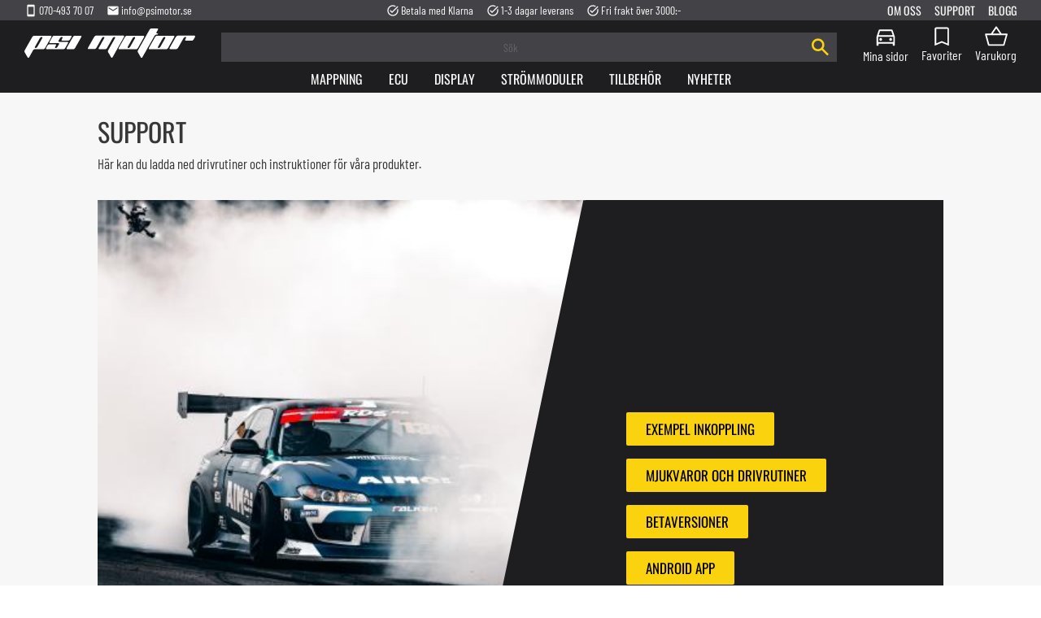

--- FILE ---
content_type: text/html; charset=UTF-8
request_url: https://www.psimotor.se/customer-service
body_size: 8153
content:
<!DOCTYPE html>
<html
     id="support-page"    class="no-js customer-accounts-enabled has-favorite-cart pricelist-1 incl-vat product-page-with-photoswipe system-info-pages theme-color-scheme-0 theme-background-pattern-0"
    lang="sv"
    dir="ltr"
    data-country="SE"
    data-currency="SEK"
>

    <head>
        <meta charset="UTF-8" />
        <title>Support</title>
                <meta name="viewport" content="width=device-width, initial-scale=1" />
        
                            <link rel="shortcut icon" href="https://cdn.starwebserver.se/shops/psi-motor-ab/files/psi-motor-ikon-3-02.svg?_=1676959555" />
        
                                    <link rel="canonical" href="https://www.psimotor.se/customer-service" />
        
                        
        
        
                        
                <link rel="stylesheet" href="https://cdn.starwebserver.se/61980/css/shop/shop.combined.min.css" />
                                                                    
<!-- Google Fonts:
font-family: 'Barlow Condensed', sans-serif;
font-family: 'Oswald', sans-serif;-->
 
<!--<link rel="preconnect" href="https://fonts.googleapis.com">
<link rel="preconnect" href="https://fonts.gstatic.com" crossorigin>
<link href="https://fonts.googleapis.com/css2?family=Barlow+Condensed:wght@300;400;500;600&family=Oswald:wght@400;500;600&display=swap" rel="stylesheet">-->

<!--Importerar material symbols-->
<link rel="stylesheet" href="https://fonts.googleapis.com/css2?family=Material+Symbols+Outlined:opsz,wght,FILL,GRAD@20..48,100..700,0..1,-50..200" />        
                            <link rel="stylesheet" href="https://cdn.starwebserver.se/61980/themes/william/css/theme-plugins.combined.min.css" />
                    <link rel="stylesheet" href="https://cdn.starwebserver.se/61980/themes/william/css/theme.min.css" />
        
                    <link rel="stylesheet" href="https://cdn.starwebserver.se/shops/psi-motor-ab/themes/william/css/shop-custom.min.css?_=1747904588" />
        
                <link href="https://fonts.googleapis.com/icon?family=Material+Icons" rel="stylesheet">

                <script>
            var docElement = document.documentElement;
            docElement.className = docElement.className.replace('no-js', 'js');
            eval(decodeURIComponent(Array.prototype.map.call(atob('dmFyIGQ9J3d3dy5wc2ltb3Rvci5zZSc7dmFyIGU9J3d3dy5wc2ltb3Rvci5zZSc7aWYod2luZG93LmxvY2F0aW9uLmhvc3RuYW1lICE9IGQgJiYgd2luZG93LmxvY2F0aW9uLmhvc3RuYW1lICE9IGUpe3dpbmRvdy5sb2NhdGlvbj0naHR0cDovLycrZDt9'), function(c) {
                    return '%' + ('00' + c.charCodeAt(0).toString(16)).slice(-2)
                }).join('')));        </script>

                                            <meta property="og:site_name" content="psi motor ab" />
                                                <meta property="og:type" content="website" />
                                                <meta property="og:locale" content="sv_SE" />
                                                <meta property="og:title" content="Kundtjänst" />
                                                <meta property="og:url" content="https://www.psimotor.se/customer-service" />
                                                <meta property="og:image" content="https://cdn.starwebserver.se/shops/psi-motor-ab/files/psi-motor-logga.svg?_=1676959275" />
                            <meta name="sws:no-image-url" content="https://cdn.starwebserver.se/img/no-image.png" />

        
        
                  <!-- Global site tag (gtag.js) - Google Analytics -->
          <script async src="https://www.googletagmanager.com/gtag/js?id=G-Z9T5CZ1CM4"></script>
          <script>
              window.dataLayer = window.dataLayer || [];
              function gtag(){dataLayer.push(arguments);}
              gtag('js', new Date());

              gtag('config', 'G-Z9T5CZ1CM4', { 'anonymize_ip': true });
          </script>
        
        <script>
            var ecommerceContainerIdToProducts = {};

                      
            
            // use Object.assign to cast empty array to object
            ecommerceContainerIdToProducts = Object.assign({}, []);
                </script>

        
            </head>
    <body>
    
    
        
                                <div id="page-container">

    <header id="site-header" class="site-header">
        <div class="wrapper site-header-wrapper">
            <div class="content site-header-content">

                <div class="header-items">
                    <div class="header-item header-item-1 region header-region header-region-1 has-ace-text-block has-menu-block" data-region="headerTop" ><div class="block ace-text-block block-44 class-usp-box class-contact-box">
    <ul class="class-header-list">
    <li class="class-header-item">
        <a href="tel:070-493 70 07">
            <i class="material-icons">smartphone</i>
            070-493 70 07
        </a>
    </li>
    <li class="class-header-item">
        <a href="info@psimotor.se">
            <i class="material-icons">email</i>
            info@psimotor.se
        </a>
    </li>
</ul>
</div>
<div class="block ace-text-block block-43 class-usp-box">
    <ul class="class-header-list">
    <li class="class-header-item">
        <i class="material-icons">task_alt</i>
        Betala med Klarna
    </li>
    <li class="class-header-item">
        <i class="material-icons">task_alt</i>
        1-3 dagar leverans
    </li>
    <li class="class-header-item">
        <i class="material-icons">task_alt</i>
        Fri frakt över 3000:-
    </li>
</ul>
</div>

<nav class="block menu-block block-32 menu-block-with-flyout-menu custom custom-menu-block" aria-label="Meny">

    
    <ul class="menu menu-level-1" role="menubar">
                                <li class="menu-item menu-item-27 menu-level-1-item "
                            data-id="27"
                            data-level="1"
                            role="none"
                        >
                            <a href="/page/om-oss"  title="Om oss"
                                class="menu-title menu-title-27 menu-level-1-title "
                                data-level="1"
                                role="menuitem"
                                
                            >Om oss</a>
            
            
                        </li>
                        <li class="menu-item menu-item-28 menu-level-1-item "
                            data-id="28"
                            data-level="1"
                            role="none"
                        >
                            <a href="/customer-service"  title="Support"
                                class="menu-title menu-title-28 menu-level-1-title "
                                data-level="1"
                                role="menuitem"
                                
                            >Support</a>
            
            
                        </li>
                        <li class="menu-item menu-item-29 menu-level-1-item "
                            data-id="29"
                            data-level="1"
                            role="none"
                        >
                            <a href="/blog"  title="Blogg"
                                class="menu-title menu-title-29 menu-level-1-title "
                                data-level="1"
                                role="menuitem"
                                
                            >Blogg</a>
            
            
                        </li>
            </ul>
</nav>

        <script type="text/x-mustache" id="nodesPartialTmpl">
    {{#nodes}}
        {{^hidden}}
            <li class="menu-item menu-item-{{nodeId}} menu-level-{{nodeLevel}}-item {{cssClasses}}{{#dynamicNode}} dynamic-menu-item{{/dynamicNode}}{{#hasChildren}} menu-item-has-children{{/hasChildren}}"
                data-id="{{nodeId}}"
                data-level="{{nodeLevel}}"
                role="none"
            >
                <a href="{{permalink}}" {{#newWindow}}target="_blank" rel="noopener"{{/newWindow}} title="{{value}}"
                    class="menu-title menu-title-{{nodeId}} menu-level-{{nodeLevel}}-title {{cssClasses}}{{#dynamicNode}} dynamic-menu-title{{/dynamicNode}}{{#hasChildren}} menu-title-has-children{{/hasChildren}}"
                    data-level="{{nodeLevel}}"
                    role="menuitem"
                    {{#hasChildren}}aria-haspopup="true" aria-expanded="false"{{/hasChildren}}
                >{{value}}</a>

                {{#hasChildren}}
                    <span class="{{#dynamicNode}}toggle-dynamic-child-menu{{/dynamicNode}}{{^dynamicNode}}toggle-static-child-menu{{/dynamicNode}} toggle-child-menu" role="button" tabindex="0" aria-label="Visa underkategorier" aria-expanded="false" aria-controls="submenu-{{nodeId}}"></span>

                    <ul class="menu menu-level-{{childNodeLevel}}" data-level="{{childNodeLevel}}" role="menu" aria-label="Underkategorier">
                        {{>nodesPartial}}
                    </ul>
                {{/hasChildren}}

            </li>
        {{/hidden}}
    {{/nodes}}
</script>
    <script type="text/x-mustache" id="menuTreeTmpl">
            {{>nodesPartial}}
        </script>
</div>
                    <div class="header-item header-item-2">
                        <a href="https://www.psimotor.se" id="home"><img id="shop-logo" src="https://cdn.starwebserver.se/shops/psi-motor-ab/files/psi-motor-logga.svg?_=1676959275" alt="psi motor ab" width="250" height="250" /></a>
                        <div class="region header-region header-region-2 has-search-block has-menu-block has-cart-block" data-region="headerMiddle" ><div class="block search-block block-34">
    <h3>Sök</h3>
    <div class="content">
        <form action="/search" method="get">
            <div class="field-wrap search-type required">
                <label for="search-field-block-34" class="caption"><span>Sök produkter & kategorier</span></label>
                <div class="control">
                    <input type="search" name="q" id="search-field-block-34" class="autocomplete" value="" placeholder="Sök" data-text-header="Produkter" data-text-link="Visa alla" aria-label="Sök produkter &amp; kategorier" />
                </div>
            </div>
            <button type="submit" aria-label="Sök"><span aria-hidden="true">Sök</span></button>
        </form>
    </div>
</div>
<nav class="block menu-block block-49 class-mypages custom custom-menu-block" aria-label="Meny">

    
    <ul class="menu menu-level-1" role="menubar">
                                <li class="menu-item menu-item-44 menu-level-1-item "
                            data-id="44"
                            data-level="1"
                            role="none"
                        >
                            <a href="/customer"  title="Mina sidor"
                                class="menu-title menu-title-44 menu-level-1-title "
                                data-level="1"
                                role="menuitem"
                                
                            >Mina sidor</a>
            
            
                        </li>
            </ul>
</nav>

    <div class="block favorite-cart-block block-35">
        <div class="favorite block open-off-canvas-favorites" role="button" tabindex="0" aria-label="Favoriter">
            <div class="favorite-wrap">
                <span class="favorite-title visually-hidden">Favoriter</span>
                <span class="favorite-item-count quantity">
                    <span class="favorite-items-count-label visually-hidden">Antal favoriter: </span>
                    <span class="number"></span>
                </span>
            </div>
        </div>
                <div class="favorite-cart block open-off-canvas-products">
            <div class="cart-wrap">
                <div class="header favorite-cart-header" href="/checkout" role="button" tabindex="0" aria-label="Kundvagn">
                    <span class="favorite-cart-title visually-hidden">Kundvagn</span>
                    <span class="product-item-count quantity">
                        <span class="cart-items-count-label visually-hidden">Antal produkter: </span>
                        <span class="number"></span>
                    </span>
                    <span class="favorite-cart-icon" aria-hidden="true"></span>
                </div>
            </div>
            <span class="cart-item-total-price quantity hide">
                <span class="number"></span>
            </span>
        </div>
            </div> <!-- /.favorite-cart-block -->
</div>
                    </div>
                    <div class="header-item header-item-3 region header-region header-region-3 has-menu-block" data-region="header" >
<nav class="block menu-block block-45 menu-block-with-flyout-menu custom custom-menu-block" aria-label="Meny">

    
    <ul class="menu menu-level-1" role="menubar">
                                <li class="menu-item menu-item-18 menu-level-1-item "
                            data-id="18"
                            data-level="1"
                            role="none"
                        >
                            <a href="/category/mappning"  title="Mappning"
                                class="menu-title menu-title-18 menu-level-1-title "
                                data-level="1"
                                role="menuitem"
                                
                            >Mappning</a>
            
            
                        </li>
                        <li class="menu-item menu-item-20 menu-level-1-item has-children menu-item-has-children"
                            data-id="20"
                            data-level="1"
                            role="none"
                        >
                            <a href="/category/ecu"  title="Ecu"
                                class="menu-title menu-title-20 menu-level-1-title has-children menu-title-has-children"
                                data-level="1"
                                role="menuitem"
                                aria-haspopup="true" aria-expanded="false"
                            >Ecu</a>
            
                                <span class="toggle-static-child-menu toggle-child-menu" role="button" tabindex="0" aria-label="Visa underkategorier" aria-expanded="false" aria-controls="submenu-20"></span>
            
                                <ul class="menu menu-level-2" data-level="2" role="menu" aria-label="Underkategorier">
                                                <li class="menu-item menu-item-23 menu-level-2-item "
                                                    data-id="23"
                                                    data-level="2"
                                                    role="none"
                                                >
                                                    <a href="/category/ecu-2"  title="Ecu"
                                                        class="menu-title menu-title-23 menu-level-2-title "
                                                        data-level="2"
                                                        role="menuitem"
                                                        
                                                    >Ecu</a>
                                    
                                    
                                                </li>
                                                <li class="menu-item menu-item-24 menu-level-2-item "
                                                    data-id="24"
                                                    data-level="2"
                                                    role="none"
                                                >
                                                    <a href="/category/plug-and-play-ecu"  title="Plug and play Ecu"
                                                        class="menu-title menu-title-24 menu-level-2-title "
                                                        data-level="2"
                                                        role="menuitem"
                                                        
                                                    >Plug and play Ecu</a>
                                    
                                    
                                                </li>
                                                <li class="menu-item menu-item-25 menu-level-2-item "
                                                    data-id="25"
                                                    data-level="2"
                                                    role="none"
                                                >
                                                    <a href="/category/plug-and-play-adapter"  title="Plug and play adapter"
                                                        class="menu-title menu-title-25 menu-level-2-title "
                                                        data-level="2"
                                                        role="menuitem"
                                                        
                                                    >Plug and play adapter</a>
                                    
                                    
                                                </li>
                                </ul>
            
                        </li>
                        <li class="menu-item menu-item-19 menu-level-1-item has-children menu-item-has-children"
                            data-id="19"
                            data-level="1"
                            role="none"
                        >
                            <a href="/category/display"  title="Display"
                                class="menu-title menu-title-19 menu-level-1-title has-children menu-title-has-children"
                                data-level="1"
                                role="menuitem"
                                aria-haspopup="true" aria-expanded="false"
                            >Display</a>
            
                                <span class="toggle-static-child-menu toggle-child-menu" role="button" tabindex="0" aria-label="Visa underkategorier" aria-expanded="false" aria-controls="submenu-19"></span>
            
                                <ul class="menu menu-level-2" data-level="2" role="menu" aria-label="Underkategorier">
                                                <li class="menu-item menu-item-46 menu-level-2-item "
                                                    data-id="46"
                                                    data-level="2"
                                                    role="none"
                                                >
                                                    <a href="/category/dash"  title="Motorsport"
                                                        class="menu-title menu-title-46 menu-level-2-title "
                                                        data-level="2"
                                                        role="menuitem"
                                                        
                                                    >Motorsport</a>
                                    
                                    
                                                </li>
                                                <li class="menu-item menu-item-47 menu-level-2-item "
                                                    data-id="47"
                                                    data-level="2"
                                                    role="none"
                                                >
                                                    <a href="/category/standard-2"  title="Standard"
                                                        class="menu-title menu-title-47 menu-level-2-title "
                                                        data-level="2"
                                                        role="menuitem"
                                                        
                                                    >Standard</a>
                                    
                                    
                                                </li>
                                </ul>
            
                        </li>
                        <li class="menu-item menu-item-48 menu-level-1-item has-children menu-item-has-children"
                            data-id="48"
                            data-level="1"
                            role="none"
                        >
                            <a href="/category/strommoduler-2"  title="Strömmoduler"
                                class="menu-title menu-title-48 menu-level-1-title has-children menu-title-has-children"
                                data-level="1"
                                role="menuitem"
                                aria-haspopup="true" aria-expanded="false"
                            >Strömmoduler</a>
            
                                <span class="toggle-static-child-menu toggle-child-menu" role="button" tabindex="0" aria-label="Visa underkategorier" aria-expanded="false" aria-controls="submenu-48"></span>
            
                                <ul class="menu menu-level-2" data-level="2" role="menu" aria-label="Underkategorier">
                                                <li class="menu-item menu-item-49 menu-level-2-item "
                                                    data-id="49"
                                                    data-level="2"
                                                    role="none"
                                                >
                                                    <a href="/category/pro"  title="Motorsport"
                                                        class="menu-title menu-title-49 menu-level-2-title "
                                                        data-level="2"
                                                        role="menuitem"
                                                        
                                                    >Motorsport</a>
                                    
                                    
                                                </li>
                                                <li class="menu-item menu-item-50 menu-level-2-item "
                                                    data-id="50"
                                                    data-level="2"
                                                    role="none"
                                                >
                                                    <a href="/category/standard-3"  title="Standard"
                                                        class="menu-title menu-title-50 menu-level-2-title "
                                                        data-level="2"
                                                        role="menuitem"
                                                        
                                                    >Standard</a>
                                    
                                    
                                                </li>
                                </ul>
            
                        </li>
                        <li class="menu-item menu-item-51 menu-level-1-item "
                            data-id="51"
                            data-level="1"
                            role="none"
                        >
                            <a href="/category/tillbehor-2"  title="Tillbehör"
                                class="menu-title menu-title-51 menu-level-1-title "
                                data-level="1"
                                role="menuitem"
                                
                            >Tillbehör</a>
            
            
                        </li>
                        <li class="menu-item menu-item-52 menu-level-1-item "
                            data-id="52"
                            data-level="1"
                            role="none"
                        >
                            <a href="/category/nyheter"  title="Nyheter"
                                class="menu-title menu-title-52 menu-level-1-title "
                                data-level="1"
                                role="menuitem"
                                
                            >Nyheter</a>
            
            
                        </li>
            </ul>
</nav>

</div>
                </div>

            </div><!-- .content -->
        </div><!-- .wrapper -->
    </header><!-- #site-header -->

    <div id="content" class="site-content">

        <main id="main-content" aria-label="Huvudinnehåll" >

                <h1 class="page-headline">Support</h1>
<article class="region has-text-block has-two-column-text-block has-form-block" data-region="0" >
        <div class="block text-block block-59 one-column-text-block one column-content" >
                <div class="column">
            <p>Här kan du ladda ned drivrutiner och instruktioner för våra produkter.</p>
        </div>
            </div>
<div class="block two-column-text-block block-60 class-two-columns class-img-left two column-content text-block">
            <div class="column left">
        <p><img src='https://cdn.starwebserver.se/shops/psi-motor-ab/files/cache/ptk_9488_small.jpg?_=1677048238' srcset='https://cdn.starwebserver.se/shops/psi-motor-ab/files/cache/ptk_9488_micro.jpg?_=1677048238 100w, https://cdn.starwebserver.se/shops/psi-motor-ab/files/cache/ptk_9488_tiny.jpg?_=1677048238 300w, https://cdn.starwebserver.se/shops/psi-motor-ab/files/cache/ptk_9488_small.jpg?_=1677048238 500w' alt=''class='' height='500' width='400'></p>
    </div>
    
            <div class="column right">
        <p><a href="https://drive.google.com/open?id=1MRKW3H6uUmoJg8ay7AwXGo0SFJ0XQILY" target="_blank">Exempel inkoppling</a></p>
<p><a href="https://www.ecumaster.com/download/" target="_blank">Mjukvaror och drivrutiner</a><br></p>
<p><a href="http://www.ecumaster.com/tv" target="_blank">Betaversioner</a></p>
<p><a href="https://emudash-3.en.aptoide.com/app" target="_blank">Android app</a></p>
    </div>
    </div>

<div class="customer-form-feedback hide">
        <h2 class="message-title"></h2>
</div>

    <div class="block form-block block-7 customer-form-block">

        <form novalidate>
            <h2>Välkommen med dina frågor och synpunkter</h2>
            <div class="field-wrap text-type">
                <label for="support-mail-subject-field" class="caption"><span>Ämne</span></label>
                <div class="control">
                    <input type="text" name="subject" id="support-mail-subject-field" placeholder="Ämne" required="" aria-required="true" />
                </div>
            </div>

            <div class="group-items two">
                <div class="field-wrap text-type group-item">
                    <label for="support-mail-name-field" class="caption"><span>Namn</span></label>
                    <div class="control">
                        <input type="text" name="name" id="support-mail-name-field" placeholder="Namn" required="" aria-required="true" />
                    </div>
                </div>

                <div class="field-wrap email-type group-item">
                    <label for="support-mail-email-field" class="caption"><span>E-postadress</span></label>
                    <div class="control">
                        <input type="email" name="email" id="support-mail-name-field" placeholder="E-postadress" required="" aria-required="true" />
                    </div>
                </div>
            </div><!-- /.group-items -->

            <div class="field-wrap textarea-type">
                <label for="support-mail-message-field" class="caption"><span>Meddelande</span></label>
                <div class="control">
                    <textarea name="message" id="support-mail-message-field" placeholder="Meddelande"></textarea>
                </div>
            </div>

            
            <input type="text" name="formHoneypotText" class="hidden" value />
            <input type="hidden" name="formHoneypotTimestamp" value="1768515268" />
        
            <div class="field-wrap submit-type">
                <button type="button" id="supportMail">Skicka</button>
            </div>

            <p class="user-info-legal-notice">Dina personuppgifter behandlas i enlighet med vår <a href="/page/policy-och-cookies">integritetspolicy</a>.</p>

        </form>


                
                    </div>
    <div class="block text-block block-8 one-column-text-block one column-content" >
                <div class="column">
            <p><strong>Företagsnamn:</strong></p>
<p>Psi Motor AB</p>
<p><strong>Org.nr:</strong></p>
<p>559091-8214</p>
<p><strong>Adress:</strong></p>
<p>Brandsvigsgatan 4e<br />
26273 Ängelholm<br />
Sverige</p>
        </div>
            </div>

</article>


        </main><!-- #main-content -->

        
            <div id="content-sidebar" class="content-sidebar sidebar region " role="complementary" data-region="sidebar" >

                

            </div><!-- #content-sidebar -->
        

    </div><!-- #content -->


    
        <footer id="site-footer" class="site-footer region footer-region has-newsletter-block has-menu-block has-text-block" data-region="footer" >
            <div class="wrapper site-footer-wrapper">
                <div class="content site-footer-content">

                    
    <div class="block newsletter-block block-37 newsletter-signup-block">
        <h3>Nyhetsbrev</h3>
        <div class="content">
            <div class="field-wrap email-type required">
                <label for="newsletter-email-37-field" class="caption"><span>E-post</span></label>
                <div class="control">
                    <input type="email" name="email" class="newsletter-email-field" id="newsletter-email-37-field" required aria-required="true" placeholder="Skriv in din e-postadress" />
                </div>
            </div>
            <button type="button" class="newsletter-subscribe-button"><span>Prenumerera</span></button>
        </div>
        <p class="user-info-legal-notice">Dina personuppgifter behandlas i enlighet med vår <a href="/page/policy-och-cookies">integritetspolicy</a>.</p>
    </div>

<nav class="block menu-block block-46 custom custom-menu-block" aria-label="Meny">

    
    <ul class="menu menu-level-1" role="menubar">
                                <li class="menu-item menu-item-32 menu-level-1-item has-children menu-item-has-children"
                            data-id="32"
                            data-level="1"
                            role="none"
                        >
                            <a href="#a"  title="Butiken"
                                class="menu-title menu-title-32 menu-level-1-title has-children menu-title-has-children"
                                data-level="1"
                                role="menuitem"
                                aria-haspopup="true" aria-expanded="false"
                            >Butiken</a>
            
                                <span class="toggle-static-child-menu toggle-child-menu" role="button" tabindex="0" aria-label="Visa underkategorier" aria-expanded="false" aria-controls="submenu-32"></span>
            
                                <ul class="menu menu-level-2" data-level="2" role="menu" aria-label="Underkategorier">
                                                <li class="menu-item menu-item-53 menu-level-2-item "
                                                    data-id="53"
                                                    data-level="2"
                                                    role="none"
                                                >
                                                    <a href="/category/nyheter"  title="Nyheter"
                                                        class="menu-title menu-title-53 menu-level-2-title "
                                                        data-level="2"
                                                        role="menuitem"
                                                        
                                                    >Nyheter</a>
                                    
                                    
                                                </li>
                                                <li class="menu-item menu-item-54 menu-level-2-item "
                                                    data-id="54"
                                                    data-level="2"
                                                    role="none"
                                                >
                                                    <a href="/category/ecu-3"  title="ECU"
                                                        class="menu-title menu-title-54 menu-level-2-title "
                                                        data-level="2"
                                                        role="menuitem"
                                                        
                                                    >ECU</a>
                                    
                                    
                                                </li>
                                                <li class="menu-item menu-item-55 menu-level-2-item "
                                                    data-id="55"
                                                    data-level="2"
                                                    role="none"
                                                >
                                                    <a href="/category/tillbehor-2"  title="Tillbehör"
                                                        class="menu-title menu-title-55 menu-level-2-title "
                                                        data-level="2"
                                                        role="menuitem"
                                                        
                                                    >Tillbehör</a>
                                    
                                    
                                                </li>
                                                <li class="menu-item menu-item-56 menu-level-2-item "
                                                    data-id="56"
                                                    data-level="2"
                                                    role="none"
                                                >
                                                    <a href="/category/strommoduler-2"  title="Strömmoduler"
                                                        class="menu-title menu-title-56 menu-level-2-title "
                                                        data-level="2"
                                                        role="menuitem"
                                                        
                                                    >Strömmoduler</a>
                                    
                                    
                                                </li>
                                                <li class="menu-item menu-item-30 menu-level-2-item "
                                                    data-id="30"
                                                    data-level="2"
                                                    role="none"
                                                >
                                                    <a href="/category/mappning"  title="Mappning"
                                                        class="menu-title menu-title-30 menu-level-2-title "
                                                        data-level="2"
                                                        role="menuitem"
                                                        
                                                    >Mappning</a>
                                    
                                    
                                                </li>
                                                <li class="menu-item menu-item-31 menu-level-2-item "
                                                    data-id="31"
                                                    data-level="2"
                                                    role="none"
                                                >
                                                    <a href="/category/display"  title="Display"
                                                        class="menu-title menu-title-31 menu-level-2-title "
                                                        data-level="2"
                                                        role="menuitem"
                                                        
                                                    >Display</a>
                                    
                                    
                                                </li>
                                                <li class="menu-item menu-item-42 menu-level-2-item "
                                                    data-id="42"
                                                    data-level="2"
                                                    role="none"
                                                >
                                                    <a href="/blog"  title="Blogg"
                                                        class="menu-title menu-title-42 menu-level-2-title "
                                                        data-level="2"
                                                        role="menuitem"
                                                        
                                                    >Blogg</a>
                                    
                                    
                                                </li>
                                </ul>
            
                        </li>
            </ul>
</nav>


<nav class="block menu-block block-47 custom custom-menu-block" aria-label="Meny">

    
    <ul class="menu menu-level-1" role="menubar">
                                <li class="menu-item menu-item-39 menu-level-1-item has-children menu-item-has-children"
                            data-id="39"
                            data-level="1"
                            role="none"
                        >
                            <a href="#a"  title="Kundtjänst"
                                class="menu-title menu-title-39 menu-level-1-title has-children menu-title-has-children"
                                data-level="1"
                                role="menuitem"
                                aria-haspopup="true" aria-expanded="false"
                            >Kundtjänst</a>
            
                                <span class="toggle-static-child-menu toggle-child-menu" role="button" tabindex="0" aria-label="Visa underkategorier" aria-expanded="false" aria-controls="submenu-39"></span>
            
                                <ul class="menu menu-level-2" data-level="2" role="menu" aria-label="Underkategorier">
                                                <li class="menu-item menu-item-33 menu-level-2-item "
                                                    data-id="33"
                                                    data-level="2"
                                                    role="none"
                                                >
                                                    <a href="/customer-service"  title="Support"
                                                        class="menu-title menu-title-33 menu-level-2-title "
                                                        data-level="2"
                                                        role="menuitem"
                                                        
                                                    >Support</a>
                                    
                                    
                                                </li>
                                                <li class="menu-item menu-item-34 menu-level-2-item "
                                                    data-id="34"
                                                    data-level="2"
                                                    role="none"
                                                >
                                                    <a href="/page/hur-handlar-jag"  title="Hur handlar jag?"
                                                        class="menu-title menu-title-34 menu-level-2-title "
                                                        data-level="2"
                                                        role="menuitem"
                                                        
                                                    >Hur handlar jag?</a>
                                    
                                    
                                                </li>
                                                <li class="menu-item menu-item-35 menu-level-2-item "
                                                    data-id="35"
                                                    data-level="2"
                                                    role="none"
                                                >
                                                    <a href="/page/kopvillkor"  title="Köpvillkor"
                                                        class="menu-title menu-title-35 menu-level-2-title "
                                                        data-level="2"
                                                        role="menuitem"
                                                        
                                                    >Köpvillkor</a>
                                    
                                    
                                                </li>
                                                <li class="menu-item menu-item-37 menu-level-2-item "
                                                    data-id="37"
                                                    data-level="2"
                                                    role="none"
                                                >
                                                    <a href="/page/policy-och-cookies"  title="Policy och cookies"
                                                        class="menu-title menu-title-37 menu-level-2-title "
                                                        data-level="2"
                                                        role="menuitem"
                                                        
                                                    >Policy och cookies</a>
                                    
                                    
                                                </li>
                                                <li class="menu-item menu-item-38 menu-level-2-item "
                                                    data-id="38"
                                                    data-level="2"
                                                    role="none"
                                                >
                                                    <a href="/page/reklamation-och-retur"  title="Reklamation och retur"
                                                        class="menu-title menu-title-38 menu-level-2-title "
                                                        data-level="2"
                                                        role="menuitem"
                                                        
                                                    >Reklamation och retur</a>
                                    
                                    
                                                </li>
                                                <li class="menu-item menu-item-36 menu-level-2-item "
                                                    data-id="36"
                                                    data-level="2"
                                                    role="none"
                                                >
                                                    <a href="/customer"  title="Mina sidor"
                                                        class="menu-title menu-title-36 menu-level-2-title "
                                                        data-level="2"
                                                        role="menuitem"
                                                        
                                                    >Mina sidor</a>
                                    
                                    
                                                </li>
                                                <li class="menu-item menu-item-40 menu-level-2-item "
                                                    data-id="40"
                                                    data-level="2"
                                                    role="none"
                                                >
                                                    <a href="/page/om-oss"  title="Om oss"
                                                        class="menu-title menu-title-40 menu-level-2-title "
                                                        data-level="2"
                                                        role="menuitem"
                                                        
                                                    >Om oss</a>
                                    
                                    
                                                </li>
                                </ul>
            
                        </li>
            </ul>
</nav>

    <div class="block text-block block-39 class-contact one-column-text-block one column-content" >
                <div class="column">
            <h2>PSI Motor</h2>
<p>Svensk generalagent för Ecu Master
</p>
<p>ORG:559091-8214&nbsp;
</p>
<p><a href="tel: 0704937007"><span class="material-icons">smartphone</span>0704937007</a></p>
<p><a href="mailto:info@psimotor.se"><span class="material-icons">email</span>info@psimotor.se</a></p>
<p>Brandsvigsgatan 4E,<br>262 73 Ängelholm</p>
<p><strong>Öppettider:</strong> Måndag-Fredag, 10-16</p>
<p><a href="/page/om-oss">Hitta till butiken</a></p>
<ul class="social-list">
<li>
<a href="https://www.facebook.com/psimotor" target="_blank"><img src="https://cdn.starwebserver.se/shops/psi-motor-ab/files/f_logo_rgb-white_1024.svg?_=1677142599" alt="Facebook PSI Motor" srcset="https://cdn.starwebserver.se/shops/psi-motor-ab/files/f_logo_rgb-white_1024.svg?_=1677142599"></a></li>
<li><a href="https://www.instagram.com/ecumastersweden/" target="_blank"><img src="https://cdn.starwebserver.se/shops/psi-motor-ab/files/instagram-white.svg?_=1677142614" alt="instagram PSI Motor" srcset="https://cdn.starwebserver.se/shops/psi-motor-ab/files/instagram-white.svg?_=1677142614"></a></li>
<li><a href="https://www.youtube.com/@psimotordynotube5939" target="_blank"><img src="https://cdn.starwebserver.se/shops/psi-motor-ab/files/yt_icon_mono_dark.png?_=1677142635" alt="Youtube PSI motor" srcset="https://cdn.starwebserver.se/shops/psi-motor-ab/files/yt_icon_mono_dark.png?_=1677142635"></a></li>
</ul>
<ul class="payment-list">
<li><img src="https://cdn.starwebserver.se/shops/psi-motor-ab/files/swish_logo_secondary_white_svg.svg?_=1677142563" alt="swish" logo=""></li>
<li><img src="https://cdn.starwebserver.se/shops/psi-motor-ab/files/klarna-white.svg?_=1677142572" alt="klarna" logo=""></li>
<li><img src="https://cdn.starwebserver.se/shops/psi-motor-ab/files/postnord-white.png?_=1677142781" alt="postnord" logo=""></li>
</ul>
        </div>
            </div>


                    

                </div><!-- .content -->
            </div><!-- .wrapper -->
        </footer><!-- #site-footer -->
    




    
        <div id="mobile-nav" class="region has-menu-block" role="contentinfo" data-region="mobileNav" >
            
<nav class="block menu-block block-50 custom custom-menu-block" aria-label="Meny">

    
    <ul class="menu menu-level-1" role="menubar">
                                <li class="menu-item menu-item-18 menu-level-1-item "
                            data-id="18"
                            data-level="1"
                            role="none"
                        >
                            <a href="/category/mappning"  title="Mappning"
                                class="menu-title menu-title-18 menu-level-1-title "
                                data-level="1"
                                role="menuitem"
                                
                            >Mappning</a>
            
            
                        </li>
                        <li class="menu-item menu-item-20 menu-level-1-item has-children menu-item-has-children"
                            data-id="20"
                            data-level="1"
                            role="none"
                        >
                            <a href="/category/ecu"  title="Ecu"
                                class="menu-title menu-title-20 menu-level-1-title has-children menu-title-has-children"
                                data-level="1"
                                role="menuitem"
                                aria-haspopup="true" aria-expanded="false"
                            >Ecu</a>
            
                                <span class="toggle-static-child-menu toggle-child-menu" role="button" tabindex="0" aria-label="Visa underkategorier" aria-expanded="false" aria-controls="submenu-20"></span>
            
                                <ul class="menu menu-level-2" data-level="2" role="menu" aria-label="Underkategorier">
                                                <li class="menu-item menu-item-23 menu-level-2-item "
                                                    data-id="23"
                                                    data-level="2"
                                                    role="none"
                                                >
                                                    <a href="/category/ecu-2"  title="Ecu"
                                                        class="menu-title menu-title-23 menu-level-2-title "
                                                        data-level="2"
                                                        role="menuitem"
                                                        
                                                    >Ecu</a>
                                    
                                    
                                                </li>
                                                <li class="menu-item menu-item-24 menu-level-2-item "
                                                    data-id="24"
                                                    data-level="2"
                                                    role="none"
                                                >
                                                    <a href="/category/plug-and-play-ecu"  title="Plug and play Ecu"
                                                        class="menu-title menu-title-24 menu-level-2-title "
                                                        data-level="2"
                                                        role="menuitem"
                                                        
                                                    >Plug and play Ecu</a>
                                    
                                    
                                                </li>
                                                <li class="menu-item menu-item-25 menu-level-2-item "
                                                    data-id="25"
                                                    data-level="2"
                                                    role="none"
                                                >
                                                    <a href="/category/plug-and-play-adapter"  title="Plug and play adapter"
                                                        class="menu-title menu-title-25 menu-level-2-title "
                                                        data-level="2"
                                                        role="menuitem"
                                                        
                                                    >Plug and play adapter</a>
                                    
                                    
                                                </li>
                                </ul>
            
                        </li>
                        <li class="menu-item menu-item-19 menu-level-1-item has-children menu-item-has-children"
                            data-id="19"
                            data-level="1"
                            role="none"
                        >
                            <a href="/category/display"  title="Display"
                                class="menu-title menu-title-19 menu-level-1-title has-children menu-title-has-children"
                                data-level="1"
                                role="menuitem"
                                aria-haspopup="true" aria-expanded="false"
                            >Display</a>
            
                                <span class="toggle-static-child-menu toggle-child-menu" role="button" tabindex="0" aria-label="Visa underkategorier" aria-expanded="false" aria-controls="submenu-19"></span>
            
                                <ul class="menu menu-level-2" data-level="2" role="menu" aria-label="Underkategorier">
                                                <li class="menu-item menu-item-46 menu-level-2-item "
                                                    data-id="46"
                                                    data-level="2"
                                                    role="none"
                                                >
                                                    <a href="/category/dash"  title="Motorsport"
                                                        class="menu-title menu-title-46 menu-level-2-title "
                                                        data-level="2"
                                                        role="menuitem"
                                                        
                                                    >Motorsport</a>
                                    
                                    
                                                </li>
                                                <li class="menu-item menu-item-47 menu-level-2-item "
                                                    data-id="47"
                                                    data-level="2"
                                                    role="none"
                                                >
                                                    <a href="/category/standard-2"  title="Standard"
                                                        class="menu-title menu-title-47 menu-level-2-title "
                                                        data-level="2"
                                                        role="menuitem"
                                                        
                                                    >Standard</a>
                                    
                                    
                                                </li>
                                </ul>
            
                        </li>
                        <li class="menu-item menu-item-48 menu-level-1-item has-children menu-item-has-children"
                            data-id="48"
                            data-level="1"
                            role="none"
                        >
                            <a href="/category/strommoduler-2"  title="Strömmoduler"
                                class="menu-title menu-title-48 menu-level-1-title has-children menu-title-has-children"
                                data-level="1"
                                role="menuitem"
                                aria-haspopup="true" aria-expanded="false"
                            >Strömmoduler</a>
            
                                <span class="toggle-static-child-menu toggle-child-menu" role="button" tabindex="0" aria-label="Visa underkategorier" aria-expanded="false" aria-controls="submenu-48"></span>
            
                                <ul class="menu menu-level-2" data-level="2" role="menu" aria-label="Underkategorier">
                                                <li class="menu-item menu-item-49 menu-level-2-item "
                                                    data-id="49"
                                                    data-level="2"
                                                    role="none"
                                                >
                                                    <a href="/category/pro"  title="Motorsport"
                                                        class="menu-title menu-title-49 menu-level-2-title "
                                                        data-level="2"
                                                        role="menuitem"
                                                        
                                                    >Motorsport</a>
                                    
                                    
                                                </li>
                                                <li class="menu-item menu-item-50 menu-level-2-item "
                                                    data-id="50"
                                                    data-level="2"
                                                    role="none"
                                                >
                                                    <a href="/category/standard-3"  title="Standard"
                                                        class="menu-title menu-title-50 menu-level-2-title "
                                                        data-level="2"
                                                        role="menuitem"
                                                        
                                                    >Standard</a>
                                    
                                    
                                                </li>
                                </ul>
            
                        </li>
                        <li class="menu-item menu-item-51 menu-level-1-item "
                            data-id="51"
                            data-level="1"
                            role="none"
                        >
                            <a href="/category/tillbehor-2"  title="Tillbehör"
                                class="menu-title menu-title-51 menu-level-1-title "
                                data-level="1"
                                role="menuitem"
                                
                            >Tillbehör</a>
            
            
                        </li>
                        <li class="menu-item menu-item-52 menu-level-1-item "
                            data-id="52"
                            data-level="1"
                            role="none"
                        >
                            <a href="/category/nyheter"  title="Nyheter"
                                class="menu-title menu-title-52 menu-level-1-title "
                                data-level="1"
                                role="menuitem"
                                
                            >Nyheter</a>
            
            
                        </li>
            </ul>
</nav>


<nav class="block menu-block block-51 class-service custom custom-menu-block" aria-label="Meny">

    
    <ul class="menu menu-level-1" role="menubar">
                                <li class="menu-item menu-item-27 menu-level-1-item "
                            data-id="27"
                            data-level="1"
                            role="none"
                        >
                            <a href="/page/om-oss"  title="Om oss"
                                class="menu-title menu-title-27 menu-level-1-title "
                                data-level="1"
                                role="menuitem"
                                
                            >Om oss</a>
            
            
                        </li>
                        <li class="menu-item menu-item-28 menu-level-1-item "
                            data-id="28"
                            data-level="1"
                            role="none"
                        >
                            <a href="/customer-service"  title="Support"
                                class="menu-title menu-title-28 menu-level-1-title "
                                data-level="1"
                                role="menuitem"
                                
                            >Support</a>
            
            
                        </li>
                        <li class="menu-item menu-item-29 menu-level-1-item "
                            data-id="29"
                            data-level="1"
                            role="none"
                        >
                            <a href="/blog"  title="Blogg"
                                class="menu-title menu-title-29 menu-level-1-title "
                                data-level="1"
                                role="menuitem"
                                
                            >Blogg</a>
            
            
                        </li>
            </ul>
</nav>


        </div>
    

</div><!-- #page-container -->
        

        <div class="browser-warning">
            <div class="browser-warning-content">
                <p><strong>JavaScript seem to be disabled in your browser.</strong></p>
                <p>You must have JavaScript enabled in your browser to utilize the functionality of this website.</p>
            </div>
        </div>


        
                <div id="sw-confirm">
    <div class="sw-confirm-overlay"></div>
    <div class="sw-confirm-content">
        <span class="icon"></span>
        <div class="sw-confirm-message"></div>
        <div class="sw-confirm-buttons">
            <button type="button" class="sw-confirm-no">Avbryt</button>
            <button type="button" class="sw-confirm-yes">Okej</button>
        </div>
    </div>
</div>

        <!-- Discount code -->
        
                                    <script src="https://ajax.googleapis.com/ajax/libs/jquery/1.12.0/jquery.min.js"
             integrity="sha384-XxcvoeNF5V0ZfksTnV+bejnCsJjOOIzN6UVwF85WBsAnU3zeYh5bloN+L4WLgeNE"
             crossorigin="anonymous"></script>
            <script>window.jQuery || document.write('<script src="https://cdn.starwebserver.se/61980/vendors/scripts/jquery-1.12.0.min.js" crossorigin="anonymous"><\/script>')</script>
         
        <!--[if IE]>
            <script src="https://cdn.starwebserver.se/61980/vendors/scripts/jquery.placeholder.min.js" crossorigin="anonymous"></script>
        <![endif]-->

                <script src="https://cdn.starwebserver.se/61980/js/shop/shop.combined.min.js" crossorigin="anonymous"></script>

                
                
        <script>
            var warningPageHasUnsavedChangesText = 'Du har osparade ändringar. Lämnar du sidan innan du sparat kommer dessa ändringar att förloras.',
                errorActionRequestFailedText = 'Anropet misslyckades. Försök igen senare.',
                primaryLangCode = 'sv',
                currentLangCode = 'sv',
                currentLangCodeHasHostnameDefault = Boolean(),
                subdomainHostnameUrl = 'https://psi-motor-ab.starwebserver.se',
                checkoutUrl = '/checkout'
           ;
            sw.localizedThemeTexts = {"openSearchBlockWithFullwidthAriaLabel":"\u00d6ppna s\u00f6kf\u00e4ltet","closeSearchBlockWithFullwidthAriaLabel":"St\u00e4ng s\u00f6kf\u00e4ltet","openSearchBlockWithExpandAriaLabel":"\u00d6ppna s\u00f6kf\u00e4ltet","closeSearchBlockWithExpandAriaLabel":"St\u00e4ng s\u00f6kf\u00e4ltet","openMobileMenuAriaLabel":"\u00d6ppna meny","closeMobileMenuAriaLabel":"St\u00e4ng meny","mobileMenuTitle":"Meny","productAddedToFavoritesMessage":"Produkt tillagd till favoriter","productRemovedFromFavoritesMessage":"Produkt borttagen fr\u00e5n favoriter","productAddedToCartMessage":"%name% har lagts till i varukorgen","galleryLayoutGrid":"Rutn\u00e4tsvy","galleryLayoutList":"Listvy","goToSlideAriaLabel":"G\u00e5 till bild %number%","galleryLayoutChanged":"Visningsvy \u00e4ndrad till %layout%","removeFilter":"Ta bort filter","addToFavorites":"L\u00e4gg till i favoriter","removeFromFavorites":"Ta bort fr\u00e5n favoriter"};
        </script>

        
                    <script src="https://cdn.starwebserver.se/61980/themes/william/js/theme-plugins.combined.min.js" crossorigin="anonymous"></script>
                    <script src="https://cdn.starwebserver.se/61980/themes/william/js/theme.min.js" crossorigin="anonymous"></script>
                                            <script src="https://cdn.jsdelivr.net/npm/vue@3.4.5/dist/vue.global.prod.js"></script>
                                                                                <script src="https://cdn.starwebserver.se/shops/psi-motor-ab/themes/william/js/shop-custom.min.js?_=1747904588" crossorigin="anonymous"></script>
                
        
        <!-- Favorite/Shopping Cart -->
                    <div id="shopping-favorite-cart"></div>
            <script src="https://cdn.starwebserver.se/61980/js/shop/modules/shopping-favorite-cart.min.js"></script>
        
    </body>
</html>
<!-- 0.083s -->

--- FILE ---
content_type: text/css
request_url: https://cdn.starwebserver.se/shops/psi-motor-ab/themes/william/css/shop-custom.min.css?_=1747904588
body_size: 10441
content:
@charset "UTF-8";@font-face{font-family:"Planet Kosmos";src:url(//cdn.starwebserver.se/shops/psi-motor-ab/files/plank___.ttf?_=1676958985)}@font-face{font-family:"Barlow Condensed";src:url(https://cdn.starwebserver.se/shops/psi-motor-ab/files/barlowcondensed-regular.woff2?_=1747837262);font-weight:400}@font-face{font-family:"Barlow Condensed";src:url(https://cdn.starwebserver.se/shops/psi-motor-ab/files/barlowcondensed-medium.woff2?_=1747837262);font-weight:500}@font-face{font-family:"Barlow Condensed";src:url(https://cdn.starwebserver.se/shops/psi-motor-ab/files/barlowcondensed-bold.woff2?_=1747837261);font-weight:600}@font-face{font-family:"Oswald";src:url(https://cdn.starwebserver.se/shops/psi-motor-ab/files/oswald-variablefont_wght.woff2?_=1747837268)}@media screen and (prefers-reduced-motion:reduce){*{animation-duration:0.001ms!important;animation-iteration-count:1!important;transition-duration:0.001ms!important}}*{font-synthesis-weight:none!important}body,button,html,input,select,textarea,.save-percent-info,.slideshow-block .caption,h1,h2,h3,h4,a{font-family:"Barlow Condensed";overflow-wrap:break-word;word-wrap:break-word;-ms-word-break:break-all;word-break:break-word;-ms-hyphens:auto;-moz-hyphens:auto;-webkit-hyphens:auto;hyphens:auto;letter-spacing:normal;font-feature-settings:"liga";text-transform:none;font-weight:400}h1{font-size:2rem;font-family:"Oswald";margin-top:0;text-transform:uppercase}h2{font-size:1.5rem;font-family:"Oswald";text-transform:uppercase}h3{font-size:1.3rem;font-family:"Oswald";text-transform:uppercase}p{font-size:17px}a{color:#434347}a:hover,.desktop a:hover{text-decoration:none}.site-header button,.site-header .button{color:#000;background:#fad20d;border-radius:2px;font-family:"Oswald";font-size:17px;font-weight:400;text-transform:uppercase;transition:all 0.3s ease;padding:12px 1.5rem}.site-header button:hover,.site-header .button:hover{color:#FAFAFA;background:#434347}.desktop .button{color:#000;background:#fad20d;border-radius:2px;font-family:"Oswald";font-size:17px;font-weight:400;text-transform:uppercase;transition:all 0.3s ease;padding:12px 1.5rem}.desktop .button:hover{color:#FAFAFA;background:#434347}#start-page .button,#start-page .gallery-item .button,.gallery-item .button{color:#000;background:#fad20d;border-radius:2px;font-family:"Oswald";font-size:17px;font-weight:400;text-transform:uppercase;transition:all 0.3s ease;padding:12px 1.5rem}#start-page .button:hover,#start-page .gallery-item .button:hover,.gallery-item .button:hover{color:#FAFAFA;background:#434347}#product-page #content .product-offer button,#product-page #content .product-offer .product-add-to-cart-action{color:#000;background:#fad20d;border-radius:2px;font-family:"Oswald";font-size:17px;font-weight:400;text-transform:uppercase;transition:all 0.3s ease;padding:12px 1.5rem}#product-page #content .product-offer button:hover,#product-page #content .product-offer .product-add-to-cart-action:hover{color:#FAFAFA;background:#434347}#product-page #content .product-status-checkout-link{color:#000;background:#fad20d;border-radius:2px;font-family:"Oswald";font-size:17px;font-weight:400;text-transform:uppercase;transition:all 0.3s ease;padding:12px 1.5rem}#product-page #content .product-status-checkout-link:hover{color:#FAFAFA;background:#434347}#product-page #content .review-ratings .button{color:#000;background:#fad20d;border-radius:2px;font-family:"Oswald";font-size:17px;font-weight:400;text-transform:uppercase;transition:all 0.3s ease;padding:12px 1.5rem}#product-page #content .review-ratings .button:hover{color:#FAFAFA;background:#434347}.shopping-favorite-cart .cart-footer .checkout-link{color:#000;background:#fad20d;border-radius:2px;font-family:"Oswald";font-size:17px;font-weight:400;text-transform:uppercase;transition:all 0.3s ease;padding:12px 1.5rem}.shopping-favorite-cart .cart-footer .checkout-link:hover{color:#FAFAFA;background:#434347}#customer-info-page #content .customer-account-check-action,#customer-info-page #content [type=submit]{color:#000;background:#fad20d;border-radius:2px;font-family:"Oswald";font-size:17px;font-weight:400;text-transform:uppercase;transition:all 0.3s ease;padding:12px 1.5rem}#customer-info-page #content .customer-account-check-action:hover,#customer-info-page #content [type=submit]:hover{color:#FAFAFA;background:#434347}#support-page #content #supportMail{color:#000;background:#fad20d;border-radius:2px;font-family:"Oswald";font-size:17px;font-weight:400;text-transform:uppercase;transition:all 0.3s ease;padding:12px 1.5rem}#support-page #content #supportMail:hover{color:#FAFAFA;background:#434347}#complaint-return-page #content #complaintMail{color:#000;background:#fad20d;border-radius:2px;font-family:"Oswald";font-size:17px;font-weight:400;text-transform:uppercase;transition:all 0.3s ease;padding:12px 1.5rem}#complaint-return-page #content #complaintMail:hover{color:#FAFAFA;background:#434347}.button,.cart-content-close,.checkout-link,.product-status-checkout-link,button{color:#000;background:#fad20d;border-radius:2px;font-family:"Oswald";font-size:17px;font-weight:400;text-transform:uppercase;transition:all 0.3s ease;padding:12px 1.5rem}.button:hover,.cart-content-close:hover,.checkout-link:hover,.product-status-checkout-link:hover,button:hover{color:#FAFAFA;background:#434347}#checkout-page #content .customer-account-check-action,#checkout-page #content .submit-type button,#checkout-page #content button[type=submit]{color:#000;background:#fad20d;border-radius:2px;font-family:"Oswald";font-size:17px;font-weight:400;text-transform:uppercase;transition:all 0.3s ease;padding:12px 1.5rem}#checkout-page #content .customer-account-check-action:hover,#checkout-page #content .submit-type button:hover,#checkout-page #content button[type=submit]:hover{color:#FAFAFA;background:#434347}.pagination li a,.pagination li span{color:#000;background:#fad20d;border-radius:2px;font-family:"Oswald";font-size:17px;font-weight:400;text-transform:uppercase;transition:all 0.3s ease;padding:12px 1.5rem;padding:0}.pagination li a:hover,.pagination li span:hover{color:#FAFAFA;background:#434347}.pagination li.disabled span:hover{background:transparent}.slideshow-as-list{opacity:1}ul,ol{padding-left:0;list-style-position:outside}.faq-block li,.text-block li,li{padding:0}.faq-block li::before,.text-block li::before,li::before{content:none}#main-content{max-width:100%}#start-page.has-slideshow-media #content,#content{max-width:1600px;margin-left:auto;margin-right:auto;margin-top:101px}@media only screen and (min-width:650px){#start-page.has-slideshow-media #content,#content{margin-top:115px}}@media only screen and (min-width:800px){#start-page.has-slideshow-media #content,#content{margin-top:76px}}@media only screen and (min-width:1024px){#start-page.has-slideshow-media #content,#content{margin-top:114px}}#page-container{background-color:#f7f7f7;overflow:hidden}html{scroll-behavior:smooth}.has-visible-shopping-cart #page-container .site-header .header-item-1:before{right:-80px}#mobile-menu{display:block;top:auto;bottom:2px;left:10px}@media only screen and (min-width:500px){#mobile-menu{left:20px}}@media only screen and (min-width:650px){#mobile-menu{bottom:10px}}@media only screen and (min-width:1024px){#mobile-menu{display:none}}#mobile-menu span,#mobile-menu span::before,#mobile-menu span::after{width:inherit;height:3px;border-radius:1px;background-color:#FAFAFA}.site-header{position:fixed;z-index:10;width:100%;background-color:#1E1E20;color:#FAFAFA}.site-header .site-header-wrapper{padding:0}.site-header .header-item-1{max-width:1600px;margin-left:auto;margin-right:auto;position:relative;justify-content:center;padding:0 10px;background-color:#434347}@media only screen and (min-width:500px){.site-header .header-item-1{padding:0 20px}}@media only screen and (min-width:650px){.site-header .header-item-1{justify-content:space-between}}@media only screen and (min-width:1280px){.site-header .header-item-1{padding:0 30px}}.site-header .header-item-1:before{content:"";position:absolute;top:0;right:-100%;bottom:0;left:-100%;background-color:inherit;z-index:-1}.site-header .header-item-1 .class-usp-box{padding:2px 0}.site-header .header-item-1 .class-usp-box .class-header-list{display:flex;list-style:none;margin:0;font-size:.85rem;text-transform:none}.site-header .header-item-1 .class-usp-box .class-header-list .class-header-item,.site-header .header-item-1 .class-usp-box .class-header-list a{display:flex;align-items:center;margin-right:1rem;line-height:1}.site-header .header-item-1 .class-usp-box .class-header-list .class-header-item:last-child,.site-header .header-item-1 .class-usp-box .class-header-list a:last-child{margin-right:0}@media only screen and (max-width:499px){.site-header .header-item-1 .class-usp-box .class-header-list .class-header-item:last-child,.site-header .header-item-1 .class-usp-box .class-header-list a:last-child{display:none}}@media only screen and (max-width:499px){.site-header .header-item-1 .class-usp-box .class-header-list .class-header-item,.site-header .header-item-1 .class-usp-box .class-header-list a{margin-right:5px}}.site-header .header-item-1 .class-usp-box .class-header-list .class-header-item .material-icons,.site-header .header-item-1 .class-usp-box .class-header-list a .material-icons{font-size:1rem;margin-right:2px}.site-header .header-item-1 .class-contact-box{display:none}@media only screen and (min-width:650px){.site-header .header-item-1 .class-contact-box{display:block}}.site-header .header-item-1 .class-contact-box a{color:#FAFAFA}.site-header .header-item-1 .menu-block-with-flyout-menu{display:none}@media only screen and (min-width:1024px){.site-header .header-item-1 .menu-block-with-flyout-menu{display:block}}.site-header .header-item-1 .menu-block-with-flyout-menu .menu-level-1-title{padding:0 1rem;color:#FAFAFA;font-family:"Oswald";font-size:.9rem}.site-header .header-item-1 .menu-block-with-flyout-menu .menu-level-1-title:last-of-type{padding-right:0}.site-header .header-item-2{max-width:1600px;margin-left:auto;margin-right:auto;padding:5px 10px;align-items:center}@media only screen and (min-width:500px){.site-header .header-item-2{padding:5px 20px}}@media only screen and (min-width:1280px){.site-header .header-item-2{padding:5px 30px}}.site-header .header-item-2 #home{width:120px;filter:invert(1);margin-left:50px}@media only screen and (min-width:360px){.site-header .header-item-2 #home{width:160px}}@media only screen and (min-width:650px){.site-header .header-item-2 #home{width:210px}}@media only screen and (min-width:1024px){.site-header .header-item-2 #home{margin-left:0}}.site-header .header-item-2 .header-region-2{align-items:stretch}.site-header .header-item-2 .search-block{background-color:rgba(0,0,0,.5);margin-left:0;position:absolute;top:100%;left:0;right:0;border-top:2px solid #434347}@media only screen and (min-width:800px){.site-header .header-item-2 .search-block{background-color:#434347;align-self:flex-end;margin-right:2rem;margin-left:2rem;position:static;border-top:none;flex:1;max-width:900px}}@media only screen and (min-width:1440px){.site-header .header-item-2 .search-block{margin-left:auto;margin-right:auto}}.site-header .header-item-2 .search-block .control{height:100%}.site-header .header-item-2 .search-block .field-wrap{flex:1}.site-header .header-item-2 .search-block input{background-color:transparent;color:#000;height:100%}@media only screen and (min-width:800px){.site-header .header-item-2 .search-block input{text-align:center}}.site-header .header-item-2 .search-block input:focus{background-color:#FAFAFA}.site-header .header-item-2 .search-block button{width:auto;padding:8px 10px;background-color:transparent;color:#fad20d;font-size:1.3rem}.site-header .header-item-2 .search-block button:hover{background-color:#74747c}.site-header .header-item-2 .class-mypages{display:flex;align-items:center;line-height:100%;height:auto;margin-left:0}@media only screen and (min-width:650px){.site-header .header-item-2 .class-mypages{align-self:flex-end}}.site-header .header-item-2 .class-mypages .menu-item{display:flex;align-items:center}.site-header .header-item-2 .class-mypages .menu-title{text-align:center;font-size:0;color:#FAFAFA;transition:all 0.3s ease-out;display:flex}@media only screen and (min-width:650px){.site-header .header-item-2 .class-mypages .menu-title{font-size:1rem;flex-direction:column;align-items:center}}.site-header .header-item-2 .class-mypages .menu-title:hover{opacity:.6}.site-header .header-item-2 .class-mypages .menu-title:before{background-size:contain;background-repeat:no-repeat;background-position:center center;content:"";display:block;height:30px;width:30px;background-image:url("data:image/svg+xml,%3Csvg xmlns='http://www.w3.org/2000/svg' width='48' height='48' viewBox='0 96 960 960'%3E%3Cpath fill='%23FFFFFF' d='M200 852v54q0 12.75-8.625 21.375T170 936h-20q-12.75 0-21.375-8.625T120 906V582l85-256q5-14 16.5-22t26.5-8h464q15 0 26.5 8t16.5 22l85 256v324q0 12.75-8.625 21.375T810 936h-21q-13 0-21-8.625T760 906v-54H200Zm3-330h554l-55-166H258l-55 166Zm-23 60v210-210Zm105.765 160Q309 742 324.5 726.25T340 688q0-23.333-15.75-39.667Q308.5 632 286 632q-23.333 0-39.667 16.265Q230 664.529 230 687.765 230 711 246.265 726.5q16.264 15.5 39.5 15.5ZM675 742q23.333 0 39.667-15.75Q731 710.5 731 688q0-23.333-16.265-39.667Q698.471 632 675.235 632 652 632 636.5 648.265q-15.5 16.264-15.5 39.5Q621 711 636.75 726.5T675 742Zm-495 50h600V582H180v210Z'/%3E%3C/svg%3E");margin-bottom:2px}.site-header .header-item-2 .favorite-cart-block{align-self:stretch;margin:0;text-transform:none}.site-header .header-item-2 .favorite-cart-block .favorite{flex-direction:column;justify-content:center;align-items:center;transition:all 0.3s ease-out;padding:0 .5rem}@media only screen and (min-width:650px){.site-header .header-item-2 .favorite-cart-block .favorite{justify-content:flex-end;padding:0 1rem}}.site-header .header-item-2 .favorite-cart-block .favorite:hover{opacity:.6}@media only screen and (min-width:650px){.site-header .header-item-2 .favorite-cart-block .favorite:after{content:"Favoriter";font-size:1rem;line-height:100%}}.site-header .header-item-2 .favorite-cart-block .favorite-cart{margin:0;transition:all 0.3s ease-out}.site-header .header-item-2 .favorite-cart-block .favorite-cart:hover{opacity:.6}.site-header .header-item-2 .favorite-cart-block .favorite-cart .favorite-cart-icon{flex-direction:column;justify-content:center}@media only screen and (min-width:650px){.site-header .header-item-2 .favorite-cart-block .favorite-cart .favorite-cart-icon{justify-content:flex-end}.site-header .header-item-2 .favorite-cart-block .favorite-cart .favorite-cart-icon:after{content:"Varukorg";font-size:1rem;line-height:100%}}.site-header .header-item-3{max-width:1600px;margin-left:auto;margin-right:auto;justify-content:center;padding:0 10px}@media only screen and (min-width:500px){.site-header .header-item-3{padding:0 20px}}@media only screen and (min-width:1280px){.site-header .header-item-3{padding:0 30px}}.site-header .header-item-3 .menu-block-with-mega-dropdown-menu,.site-header .header-item-3 .menu-block-with-flyout-menu{display:none}@media only screen and (min-width:1024px){.site-header .header-item-3 .menu-block-with-mega-dropdown-menu,.site-header .header-item-3 .menu-block-with-flyout-menu{display:block}}.site-header .header-item-3 .menu-block-with-mega-dropdown-menu .menu-level-2,.site-header .header-item-3 .menu-block-with-flyout-menu .menu-level-2{max-width:1600px;margin-left:auto;margin-right:auto;left:0;right:0;background-color:#FAFAFA;border-left:1px solid #BABAB4;border-right:1px solid #BABAB4;border-bottom:1px solid #BABAB4}.site-header .header-item-3 .menu-block-with-mega-dropdown-menu .menu-level-1-item:hover,.site-header .header-item-3 .menu-block-with-flyout-menu .menu-level-1-item:hover{background-color:#FAFAFA}.site-header .header-item-3 .menu-block-with-mega-dropdown-menu .menu-level-1-item:hover .menu-level-1-title,.site-header .header-item-3 .menu-block-with-flyout-menu .menu-level-1-item:hover .menu-level-1-title{color:#000}.site-header .header-item-3 .menu-block-with-mega-dropdown-menu .menu-level-2-item,.site-header .header-item-3 .menu-block-with-flyout-menu .menu-level-2-item{width:256px}.site-header .header-item-3 .menu-block-with-mega-dropdown-menu .menu-title,.site-header .header-item-3 .menu-block-with-flyout-menu .menu-title{color:#000;font-family:"Oswald";font-size:1rem;font-weight:400}.site-header .header-item-3 .menu-block-with-mega-dropdown-menu .menu-level-1-title,.site-header .header-item-3 .menu-block-with-flyout-menu .menu-level-1-title{color:#FAFAFA;padding:4px 1rem}.site-header .header-item-3 .menu-block-with-mega-dropdown-menu .menu-level-2-title,.site-header .header-item-3 .menu-block-with-flyout-menu .menu-level-2-title{background-color:#fad20d;text-align:center;padding:1px 4px;margin-bottom:10px}.site-header .header-item-3 .menu-block-with-mega-dropdown-menu .menu-level-2-title:hover,.site-header .header-item-3 .menu-block-with-flyout-menu .menu-level-2-title:hover{background-color:#434347;color:#fad20d}.site-header .header-item-3 .menu-block-with-mega-dropdown-menu .menu-level-3-title:hover,.site-header .header-item-3 .menu-block-with-flyout-menu .menu-level-3-title:hover{opacity:.6}.site-header .header-item-3 .menu-block-with-flyout-menu .menu-level-1-item{position:relative}.site-header .header-item-3 .menu-block-with-flyout-menu .menu-level-2{width:auto;padding:15px 10px 5px;right:auto;left:-30px}.site-header .header-item-3 .menu-block-with-flyout-menu .menu-title:after{display:none}.favorite-cart-block .favorite:before,.cart-block .favorite:before,.toggle-favorite-action .favorite:before,.shopping-favorite-cart .favorite:before{background-size:contain;background-repeat:no-repeat;background-position:center center;content:"";display:block;height:30px;width:30px;background-image:url("data:image/svg+xml,%3Csvg xmlns='http://www.w3.org/2000/svg' width='48' height='48' viewBox='0 96 960 960'%3E%3Cpath fill='%23FFFFFF' d='M200 936V271q0-24 18-42t42-18h440q24 0 42 18t18 42v665L480 816 200 936Zm60-91 220-93 220 93V271H260v574Zm0-574h440-440Z'/%3E%3C/svg%3E")}.favorite-cart-block .favorite-cart .favorite-cart-icon:before,.favorite-cart-block .favorite-cart .cart-icon:before,.favorite-cart-block .favorite-cart .add-to-cart:before,.favorite-cart-block .cart-wrap .favorite-cart-icon:before,.favorite-cart-block .cart-wrap .cart-icon:before,.favorite-cart-block .cart-wrap .add-to-cart:before,.favorite-cart-block .favorite-list .favorite-cart-icon:before,.favorite-cart-block .favorite-list .cart-icon:before,.favorite-cart-block .favorite-list .add-to-cart:before,.cart-block .favorite-cart .favorite-cart-icon:before,.cart-block .favorite-cart .cart-icon:before,.cart-block .favorite-cart .add-to-cart:before,.cart-block .cart-wrap .favorite-cart-icon:before,.cart-block .cart-wrap .cart-icon:before,.cart-block .cart-wrap .add-to-cart:before,.cart-block .favorite-list .favorite-cart-icon:before,.cart-block .favorite-list .cart-icon:before,.cart-block .favorite-list .add-to-cart:before,.toggle-favorite-action .favorite-cart .favorite-cart-icon:before,.toggle-favorite-action .favorite-cart .cart-icon:before,.toggle-favorite-action .favorite-cart .add-to-cart:before,.toggle-favorite-action .cart-wrap .favorite-cart-icon:before,.toggle-favorite-action .cart-wrap .cart-icon:before,.toggle-favorite-action .cart-wrap .add-to-cart:before,.toggle-favorite-action .favorite-list .favorite-cart-icon:before,.toggle-favorite-action .favorite-list .cart-icon:before,.toggle-favorite-action .favorite-list .add-to-cart:before,.shopping-favorite-cart .favorite-cart .favorite-cart-icon:before,.shopping-favorite-cart .favorite-cart .cart-icon:before,.shopping-favorite-cart .favorite-cart .add-to-cart:before,.shopping-favorite-cart .cart-wrap .favorite-cart-icon:before,.shopping-favorite-cart .cart-wrap .cart-icon:before,.shopping-favorite-cart .cart-wrap .add-to-cart:before,.shopping-favorite-cart .favorite-list .favorite-cart-icon:before,.shopping-favorite-cart .favorite-list .cart-icon:before,.shopping-favorite-cart .favorite-list .add-to-cart:before{background-size:contain;background-repeat:no-repeat;background-position:center center;content:"";display:block;height:30px;width:30px;background-image:url("data:image/svg+xml,%3Csvg xmlns='http://www.w3.org/2000/svg' xml:space='preserve' style='enable-background:new 0 0 48 48' viewBox='0 0 48 48'%3E%3Cpath fill='%23FFFFFF' d='M45.9 18.6c-.3-.4-.7-.6-1.2-.6H34.4L25.2 4.5l-.5-.5c-.2-.1-.4-.2-.7-.2s-.5.1-.8.2c-.2.1-.4.3-.5.5L13.5 18h-10c-.5 0-1 .2-1.3.6-.3.4-.4.9-.3 1.4l5.6 20.3c.1.5.4.9.8 1.2.5.3 1 .5 1.5.5h28.4c.5 0 1-.2 1.4-.5.4-.3.7-.7.8-1.2L46.2 20c.1-.5 0-1-.3-1.4zM24 8l6.8 10H17.1L24 8zm13.7 31H10.3l-5-18h37.5l-5.1 18z'/%3E%3C/svg%3E")}.favorite-cart-block .favorite-wrap,.cart-block .favorite-wrap,.toggle-favorite-action .favorite-wrap,.shopping-favorite-cart .favorite-wrap{position:absolute;top:2px;right:6px}@media only screen and (min-width:650px){.favorite-cart-block .favorite-wrap,.cart-block .favorite-wrap,.toggle-favorite-action .favorite-wrap,.shopping-favorite-cart .favorite-wrap{right:23px}}.favorite-cart-block .favorite-wrap .number,.cart-block .favorite-wrap .number,.toggle-favorite-action .favorite-wrap .number,.shopping-favorite-cart .favorite-wrap .number{line-height:17px;font-size:.8rem;width:auto;min-width:18px;border-radius:999px;padding:0 2px;background-color:#fad20d;color:#000}.favorite-cart-block .product-item-count,.cart-block .product-item-count,.toggle-favorite-action .product-item-count,.shopping-favorite-cart .product-item-count{position:absolute;top:2px;right:-2px}@media only screen and (min-width:650px){.favorite-cart-block .product-item-count,.cart-block .product-item-count,.toggle-favorite-action .product-item-count,.shopping-favorite-cart .product-item-count{right:6px}}.favorite-cart-block .product-item-count .number,.cart-block .product-item-count .number,.toggle-favorite-action .product-item-count .number,.shopping-favorite-cart .product-item-count .number{line-height:17px;font-size:.8rem;width:auto;min-width:18px;border-radius:999px;padding:0 2px;background-color:#fad20d;color:#000}.toggle-favorite-action .favorite-active:before{background-image:url("data:image/svg+xml,%3Csvg xmlns='http://www.w3.org/2000/svg' xml:space='preserve' style='enable-background:new 0 0 48 48' viewBox='0 0 48 48'%3E%3Cpath fill='%23FFFFFF' d='M10 42V8.7c0-.8.3-1.5.9-2.1.6-.6 1.3-.9 2.1-.9h22c.8 0 1.5.3 2.1.9.6.6.9 1.3.9 2.1V42l-14-6-14 6zM13 8.7h22-22z'/%3E%3C/svg%3E")}#shopping-favorite-cart .shopping-favorite-cart .db-cart-message{font-size:1rem}#shopping-favorite-cart .shopping-favorite-cart .cart-content-close{width:auto;height:auto}#shopping-favorite-cart .shopping-favorite-cart .cart-content-close:after{content:"close";font-family:"Material icons"}#shopping-favorite-cart .shopping-favorite-cart .selected-header{font-family:"Oswald"}#shopping-favorite-cart .shopping-favorite-cart .favorite:before{background-image:url("data:image/svg+xml,%3Csvg xmlns='http://www.w3.org/2000/svg' width='48' height='48' viewBox='0 96 960 960'%3E%3Cpath fill='%23000000' d='M200 936V271q0-24 18-42t42-18h440q24 0 42 18t18 42v665L480 816 200 936Zm60-91 220-93 220 93V271H260v574Zm0-574h440-440Z'/%3E%3C/svg%3E")}#shopping-favorite-cart .shopping-favorite-cart .favorite-cart .favorite-cart-icon:before{background-image:url("data:image/svg+xml,%3Csvg xmlns='http://www.w3.org/2000/svg' xml:space='preserve' style='enable-background:new 0 0 48 48' viewBox='0 0 48 48'%3E%3Cpath fill='%23000000' d='M45.9 18.6c-.3-.4-.7-.6-1.2-.6H34.4L25.2 4.5l-.5-.5c-.2-.1-.4-.2-.7-.2s-.5.1-.8.2c-.2.1-.4.3-.5.5L13.5 18h-10c-.5 0-1 .2-1.3.6-.3.4-.4.9-.3 1.4l5.6 20.3c.1.5.4.9.8 1.2.5.3 1 .5 1.5.5h28.4c.5 0 1-.2 1.4-.5.4-.3.7-.7.8-1.2L46.2 20c.1-.5 0-1-.3-1.4zM24 8l6.8 10H17.1L24 8zm13.7 31H10.3l-5-18h37.5l-5.1 18z'/%3E%3C/svg%3E")}#shopping-favorite-cart .shopping-favorite-cart .favorite-item-count{position:absolute;top:17px;right:-25px;margin:0}#shopping-favorite-cart .shopping-favorite-cart .favorite-item-count .number{line-height:17px;font-size:.8rem;width:auto;min-width:18px;border-radius:999px;padding:0 2px;white-space:nowrap;background-color:#434347;color:#FAFAFA}#shopping-favorite-cart .shopping-favorite-cart .product-item-count{position:absolute;top:19px;right:-5px;margin:0}#shopping-favorite-cart .shopping-favorite-cart .product-item-count .number{line-height:17px;font-size:.8rem;width:auto;min-width:18px;border-radius:999px;padding:0 2px;white-space:nowrap;background-color:#434347;color:#FAFAFA}#shopping-favorite-cart .shopping-favorite-cart .favorite-list .add-to-cart,#shopping-favorite-cart .shopping-favorite-cart .favorite-list .info-link{background-color:#fad20d}#shopping-favorite-cart .shopping-favorite-cart .favorite-list .add-to-cart:before,#shopping-favorite-cart .shopping-favorite-cart .favorite-list .info-link:before{margin:auto;background-size:contain;background-repeat:no-repeat;background-position:center center;content:"";display:block;height:30px;width:30px;background-image:url("data:image/svg+xml,%3Csvg xmlns='http://www.w3.org/2000/svg' xml:space='preserve' style='enable-background:new 0 0 48 48' viewBox='0 0 48 48'%3E%3Cpath fill='%23000000' d='M45.9 18.6c-.3-.4-.7-.6-1.2-.6H34.4L25.2 4.5l-.5-.5c-.2-.1-.4-.2-.7-.2s-.5.1-.8.2c-.2.1-.4.3-.5.5L13.5 18h-10c-.5 0-1 .2-1.3.6-.3.4-.4.9-.3 1.4l5.6 20.3c.1.5.4.9.8 1.2.5.3 1 .5 1.5.5h28.4c.5 0 1-.2 1.4-.5.4-.3.7-.7.8-1.2L46.2 20c.1-.5 0-1-.3-1.4zM24 8l6.8 10H17.1L24 8zm13.7 31H10.3l-5-18h37.5l-5.1 18z'/%3E%3C/svg%3E")}#shopping-favorite-cart .shopping-favorite-cart .favorite-list .add-to-cart:hover,#shopping-favorite-cart .shopping-favorite-cart .favorite-list .info-link:hover{background-color:#434347}#shopping-favorite-cart .shopping-favorite-cart .favorite-list .add-to-cart:hover:before,#shopping-favorite-cart .shopping-favorite-cart .favorite-list .info-link:hover:before{filter:invert(1)}#shopping-favorite-cart .shopping-favorite-cart .favorite-list .info-link-text{display:none}#shopping-favorite-cart .shopping-favorite-cart .favorite-item{border-bottom:1px solid #434347}#shopping-favorite-cart .shopping-favorite-cart .favorite-item:first-of-type{border-top:1px solid #434347}#shopping-favorite-cart .shopping-favorite-cart .cart-footer .cart-summary{font-family:"Oswald"}#shopping-favorite-cart .shopping-favorite-cart .cart-footer .cart-summary .price{font-family:"Barlow Condensed"}.mobile-menu-with-left-push.has-visible-off-canvas-nav #page-container{transform:none}.off-canvas-nav{background-color:#FAFAFA;top:62px;width:100%;height:auto;max-height:calc(100% - 62px);padding:1rem 10px}@media only screen and (min-width:650px){.off-canvas-nav{top:76px}}.off-canvas-nav .custom-menu-block{margin-bottom:2rem}.off-canvas-nav .custom-menu-block .menu-level-2{margin-top:1rem}.off-canvas-nav .custom-menu-block .menu-title{padding-top:10px;padding-bottom:10px;color:#000}.off-canvas-nav .custom-menu-block .menu-level-1-title{border-bottom:1px solid #BABAB4;padding:1rem 50px 1rem 0}.off-canvas-nav .custom-menu-block .menu-level-3-title{font-weight:400}.off-canvas-nav .custom-menu-block .toggle-child-menu{height:58px;display:flex;align-items:center;justify-content:center}.off-canvas-nav .custom-menu-block.class-service{font-size:17px;color:#666}.off-canvas-nav .custom-menu-block.class-service .menu-title{color:#666}.off-canvas-nav .custom-menu-block.class-service .menu-level-2-title{font-size:1rem;font-weight:400}.quick-search-results .quick-search-result .price{white-space:nowrap}#start-page .product-list-block .gallery-item,.product-list-block .gallery-item,.related-products-wrap .gallery-item,.product-upsell-wrap .gallery-item,.search-results-block .gallery-item{background-color:#fff;border-radius:2px}#start-page .product-list-block .gallery-item .gallery-info-link,.product-list-block .gallery-item .gallery-info-link,.related-products-wrap .gallery-item .gallery-info-link,.product-upsell-wrap .gallery-item .gallery-info-link,.search-results-block .gallery-item .gallery-info-link{padding:0}#start-page .product-list-block .gallery-item .details,.product-list-block .gallery-item .details,.related-products-wrap .gallery-item .details,.product-upsell-wrap .gallery-item .details,.search-results-block .gallery-item .details{margin-bottom:10px}#start-page .product-list-block .gallery-item .details .description h3,.product-list-block .gallery-item .details .description h3,.related-products-wrap .gallery-item .details .description h3,.product-upsell-wrap .gallery-item .details .description h3,.search-results-block .gallery-item .details .description h3{font-size:1.2rem;display:-webkit-box;-webkit-box-orient:vertical;-webkit-line-clamp:2;overflow:hidden;white-space:break-spaces;line-height:120%}#start-page .product-list-block .gallery-item .details .description .short-description,.product-list-block .gallery-item .details .description .short-description,.related-products-wrap .gallery-item .details .description .short-description,.product-upsell-wrap .gallery-item .details .description .short-description,.search-results-block .gallery-item .details .description .short-description{font-size:17px;display:-webkit-box;-webkit-box-orient:vertical;-webkit-line-clamp:2;overflow:hidden;white-space:break-spaces}#start-page .product-list-block .gallery-item .details .product-price,.product-list-block .gallery-item .details .product-price,.related-products-wrap .gallery-item .details .product-price,.product-upsell-wrap .gallery-item .details .product-price,.search-results-block .gallery-item .details .product-price{min-height:unset;line-height:100%;font-size:1.2rem}#start-page .product-list-block .gallery-item .details .product-price .selling-price,.product-list-block .gallery-item .details .product-price .selling-price,.related-products-wrap .gallery-item .details .product-price .selling-price,.product-upsell-wrap .gallery-item .details .product-price .selling-price,.search-results-block .gallery-item .details .product-price .selling-price{color:#F04505}#start-page .product-list-block .gallery-item .details .product-price .original-price,.product-list-block .gallery-item .details .product-price .original-price,.related-products-wrap .gallery-item .details .product-price .original-price,.product-upsell-wrap .gallery-item .details .product-price .original-price,.search-results-block .gallery-item .details .product-price .original-price{font-size:17px}#start-page .product-list-block .gallery-item .details .product-price .currency,.product-list-block .gallery-item .details .product-price .currency,.related-products-wrap .gallery-item .details .product-price .currency,.product-upsell-wrap .gallery-item .details .product-price .currency,.search-results-block .gallery-item .details .product-price .currency{font-size:inherit;text-transform:lowercase}#start-page .product-list-block .gallery-item .icon-container,.product-list-block .gallery-item .icon-container,.related-products-wrap .gallery-item .icon-container,.product-upsell-wrap .gallery-item .icon-container,.search-results-block .gallery-item .icon-container{left:60%;height:41px}#start-page .product-list-block .gallery-item .icon-container .toggle-favorite-action,.product-list-block .gallery-item .icon-container .toggle-favorite-action,.related-products-wrap .gallery-item .icon-container .toggle-favorite-action,.product-upsell-wrap .gallery-item .icon-container .toggle-favorite-action,.search-results-block .gallery-item .icon-container .toggle-favorite-action{width:100%}#start-page .product-list-block .gallery-item .icon-container .favorite,.product-list-block .gallery-item .icon-container .favorite,.related-products-wrap .gallery-item .icon-container .favorite,.product-upsell-wrap .gallery-item .icon-container .favorite,.search-results-block .gallery-item .icon-container .favorite{background-color:#1E1E20;width:100%;height:40px;border-bottom-right-radius:2px}#start-page .product-list-block .gallery-item .icon-container .favorite:hover,.product-list-block .gallery-item .icon-container .favorite:hover,.related-products-wrap .gallery-item .icon-container .favorite:hover,.product-upsell-wrap .gallery-item .icon-container .favorite:hover,.search-results-block .gallery-item .icon-container .favorite:hover{background-color:#434347}#start-page .product-list-block .gallery-item .product-offer,.product-list-block .gallery-item .product-offer,.related-products-wrap .gallery-item .product-offer,.product-upsell-wrap .gallery-item .product-offer,.search-results-block .gallery-item .product-offer{width:60%;float:none}#start-page .product-list-block .gallery-item .product-offer .button,.product-list-block .gallery-item .product-offer .button,.related-products-wrap .gallery-item .product-offer .button,.product-upsell-wrap .gallery-item .product-offer .button,.search-results-block .gallery-item .product-offer .button{opacity:1;position:static;width:100%;border-top-left-radius:0;border-top-right-radius:0;border-bottom-right-radius:0}#start-page .product-list-block .product-price,.product-price{min-height:unset;line-height:100%}#start-page .product-list-block .product-price .currency,.product-price .currency{font-size:inherit;text-transform:lowercase}.gallery-item .save-percent-info,#content .save-percent-info{width:48px;height:48px;border-radius:999px;top:8px;left:auto;right:8px;padding:0;display:flex;align-items:center;justify-content:center;background-color:#F04505}.gallery-item .save-percent-info .percentage,#content .save-percent-info .percentage{margin-top:0;margin-left:0;font-weight:500}.gallery-item .save-percent-info .percentage .value,#content .save-percent-info .percentage .value{font-size:1.2rem}.gallery-item .save-percent-info .unit,#content .save-percent-info .unit{font-size:17px;margin-left:-3px}@media only screen and (min-width:500px){.product-list-block .gallery-layout-3 .gallery-item,#blog-post-page #content .related-products-wrap .gallery-layout-3 .gallery-item,.related-products-wrap .gallery-layout-3 .gallery-item,.product-upsell-wrap .gallery-layout-3 .gallery-item,.search-results-block .gallery-layout-3 .gallery-item,.rpp-container .gallery-layout-3 .gallery-item{width:calc(50% - 20px)}}@media only screen and (min-width:1024px){.product-list-block .gallery-layout-3 .gallery-item,#blog-post-page #content .related-products-wrap .gallery-layout-3 .gallery-item,.related-products-wrap .gallery-layout-3 .gallery-item,.product-upsell-wrap .gallery-layout-3 .gallery-item,.search-results-block .gallery-layout-3 .gallery-item,.rpp-container .gallery-layout-3 .gallery-item{width:calc(33.3333% - 20px)}}@media only screen and (min-width:1280px){.product-list-block .gallery-layout-3 .gallery-item,#blog-post-page #content .related-products-wrap .gallery-layout-3 .gallery-item,.related-products-wrap .gallery-layout-3 .gallery-item,.product-upsell-wrap .gallery-layout-3 .gallery-item,.search-results-block .gallery-layout-3 .gallery-item,.rpp-container .gallery-layout-3 .gallery-item{width:calc(25% - 20px)}}@media only screen and (min-width:500px){.product-list-block .gallery-layout-4 .gallery-item,#blog-post-page #content .related-products-wrap .gallery-layout-4 .gallery-item,.related-products-wrap .gallery-layout-4 .gallery-item,.product-upsell-wrap .gallery-layout-4 .gallery-item,.search-results-block .gallery-layout-4 .gallery-item,.rpp-container .gallery-layout-4 .gallery-item{width:calc(33.3333% - 20px)}}@media only screen and (min-width:1024px){.product-list-block .gallery-layout-4 .gallery-item,#blog-post-page #content .related-products-wrap .gallery-layout-4 .gallery-item,.related-products-wrap .gallery-layout-4 .gallery-item,.product-upsell-wrap .gallery-layout-4 .gallery-item,.search-results-block .gallery-layout-4 .gallery-item,.rpp-container .gallery-layout-4 .gallery-item{width:calc(25% - 20px)}}@media only screen and (min-width:1280px){.product-list-block .gallery-layout-4 .gallery-item,#blog-post-page #content .related-products-wrap .gallery-layout-4 .gallery-item,.related-products-wrap .gallery-layout-4 .gallery-item,.product-upsell-wrap .gallery-layout-4 .gallery-item,.search-results-block .gallery-layout-4 .gallery-item,.rpp-container .gallery-layout-4 .gallery-item{width:calc(20% - 20px)}}.category-list-block .gallery .gallery-info-link{background-color:#fad20d;color:#000;padding:.5rem 1rem}.category-list-block .gallery .gallery-info-link:hover{background-color:#434347;color:#fad20d}.category-list-block .gallery .gallery-info-link .description{margin:0}.category-list-block .gallery .gallery-info-link h3{font-size:1rem;overflow:visible}@media only screen and (min-width:500px){.class-hero-categories .gallery .gallery-item,.class-hero-categories.class-swipe .gallery .gallery-item{width:calc(33.3333% - 20px)}}@media only screen and (min-width:800px){.class-hero-categories .gallery .gallery-item,.class-hero-categories.class-swipe .gallery .gallery-item{width:calc(25% - 20px)}}@media only screen and (min-width:1024px){.class-hero-categories .gallery .gallery-item,.class-hero-categories.class-swipe .gallery .gallery-item{width:calc(20% - 20px)}}@media only screen and (min-width:1280px){.class-hero-categories .gallery .gallery-item,.class-hero-categories.class-swipe .gallery .gallery-item{width:calc(16.6666% - 20px)}}.class-hero-categories .gallery .gallery-info-link,.class-hero-categories.class-swipe .gallery .gallery-info-link{background-color:transparent}.class-hero-categories .gallery .gallery-info-link:hover,.class-hero-categories.class-swipe .gallery .gallery-info-link:hover{color:initial}.class-hero-categories .gallery .gallery-info-link:hover img,.class-hero-categories.class-swipe .gallery .gallery-info-link:hover img{transform:scale(1.1)}.class-hero-categories .gallery .gallery-info-link figure,.class-hero-categories.class-swipe .gallery .gallery-info-link figure{background-color:#f2f2f2}.class-hero-categories .gallery .gallery-info-link figure img,.class-hero-categories.class-swipe .gallery .gallery-info-link figure img{aspect-ratio:5/3;object-fit:contain;transition:transform 0.3s ease-out}.class-hero-categories .gallery .gallery-info-link .details,.class-hero-categories.class-swipe .gallery .gallery-info-link .details{text-align:left;margin-top:.5rem;min-height:0}.class-hero-categories .gallery .gallery-info-link .details h3,.class-hero-categories.class-swipe .gallery .gallery-info-link .details h3{font-size:1.3rem}#start-page .product-list-block.class-swipe,.product-list-block.class-swipe,#blog-post-page #content .related-products-wrap,.product-upsell-wrap.class-swipe,.rpp-container .class-swipe,.class-swipe,.related-products-wrap{margin-bottom:50px;margin-top:70px}#start-page .product-list-block.class-swipe .flickity-enabled,.product-list-block.class-swipe .flickity-enabled,#blog-post-page #content .related-products-wrap .flickity-enabled,.product-upsell-wrap.class-swipe .flickity-enabled,.rpp-container .class-swipe .flickity-enabled,.class-swipe .flickity-enabled,.related-products-wrap .flickity-enabled{margin-top:30px;margin-left:0}#start-page .product-list-block.class-swipe .flickity-enabled .flickity-viewport,.product-list-block.class-swipe .flickity-enabled .flickity-viewport,#blog-post-page #content .related-products-wrap .flickity-enabled .flickity-viewport,.product-upsell-wrap.class-swipe .flickity-enabled .flickity-viewport,.rpp-container .class-swipe .flickity-enabled .flickity-viewport,.class-swipe .flickity-enabled .flickity-viewport,.related-products-wrap .flickity-enabled .flickity-viewport{width:100%}#start-page .product-list-block.class-swipe .flickity-enabled .previous,.product-list-block.class-swipe .flickity-enabled .previous,#blog-post-page #content .related-products-wrap .flickity-enabled .previous,.product-upsell-wrap.class-swipe .flickity-enabled .previous,.rpp-container .class-swipe .flickity-enabled .previous,.class-swipe .flickity-enabled .previous,.related-products-wrap .flickity-enabled .previous{left:0}#start-page .product-list-block.class-swipe .flickity-enabled .next,.product-list-block.class-swipe .flickity-enabled .next,#blog-post-page #content .related-products-wrap .flickity-enabled .next,.product-upsell-wrap.class-swipe .flickity-enabled .next,.rpp-container .class-swipe .flickity-enabled .next,.class-swipe .flickity-enabled .next,.related-products-wrap .flickity-enabled .next{right:0}#start-page .product-list-block.class-swipe .flickity-enabled .gallery-item,.product-list-block.class-swipe .flickity-enabled .gallery-item,#blog-post-page #content .related-products-wrap .flickity-enabled .gallery-item,.product-upsell-wrap.class-swipe .flickity-enabled .gallery-item,.rpp-container .class-swipe .flickity-enabled .gallery-item,.class-swipe .flickity-enabled .gallery-item,.related-products-wrap .flickity-enabled .gallery-item{margin-bottom:0!important;min-height:100%}#start-page .product-list-block.class-swipe .flickity-enabled .gallery-item .details,.product-list-block.class-swipe .flickity-enabled .gallery-item .details,#blog-post-page #content .related-products-wrap .flickity-enabled .gallery-item .details,.product-upsell-wrap.class-swipe .flickity-enabled .gallery-item .details,.rpp-container .class-swipe .flickity-enabled .gallery-item .details,.class-swipe .flickity-enabled .gallery-item .details,.related-products-wrap .flickity-enabled .gallery-item .details{min-height:153px}#start-page .product-list-block.class-swipe .flickity-enabled .flickity-button,.product-list-block.class-swipe .flickity-enabled .flickity-button,#blog-post-page #content .related-products-wrap .flickity-enabled .flickity-button,.product-upsell-wrap.class-swipe .flickity-enabled .flickity-button,.rpp-container .class-swipe .flickity-enabled .flickity-button,.class-swipe .flickity-enabled .flickity-button,.related-products-wrap .flickity-enabled .flickity-button{background:transparent}#start-page .product-list-block.class-swipe .flickity-enabled .flickity-button:disabled,.product-list-block.class-swipe .flickity-enabled .flickity-button:disabled,#blog-post-page #content .related-products-wrap .flickity-enabled .flickity-button:disabled,.product-upsell-wrap.class-swipe .flickity-enabled .flickity-button:disabled,.rpp-container .class-swipe .flickity-enabled .flickity-button:disabled,.class-swipe .flickity-enabled .flickity-button:disabled,.related-products-wrap .flickity-enabled .flickity-button:disabled{opacity:0}#start-page #content,#start-page.has-slideshow-media #content{max-width:none;padding:0}#start-page #content .product-list-block,#start-page.has-slideshow-media #content .product-list-block{max-width:1600px;margin-left:auto;margin-right:auto;padding:10px;margin-top:0}@media only screen and (min-width:500px){#start-page #content .product-list-block,#start-page.has-slideshow-media #content .product-list-block{padding:20px}}@media only screen and (min-width:1280px){#start-page #content .product-list-block,#start-page.has-slideshow-media #content .product-list-block{padding:50px 30px}}#start-page #content .product-list-block h2,#start-page.has-slideshow-media #content .product-list-block h2{text-align:center;margin-bottom:3rem}#start-page #content .class-product-swipe,#start-page.has-slideshow-media #content .class-product-swipe{margin-bottom:0}#start-page #content .category-list-block,#start-page.has-slideshow-media #content .category-list-block{max-width:1600px;margin-left:auto;margin-right:auto;padding:10px}@media only screen and (min-width:500px){#start-page #content .category-list-block,#start-page.has-slideshow-media #content .category-list-block{padding:20px}}@media only screen and (min-width:1280px){#start-page #content .category-list-block,#start-page.has-slideshow-media #content .category-list-block{padding:50px 30px}}.slideshow-as-list{margin:0;display:flex;flex-direction:column}@media only screen and (min-width:650px){.slideshow-as-list{flex-direction:row;flex-wrap:wrap}}.slideshow-as-list .figure{line-height:0}.slideshow-as-list .figure a{line-height:0}.slideshow-as-list .figure img{width:100%;height:100%;object-fit:cover}.slideshow-as-list .caption{position:absolute;top:auto;right:0;bottom:0;left:0;margin:0;display:flex;flex-direction:column;align-items:center;justify-content:center;padding:1rem;filter:drop-shadow(0 0 30px #000)}.slideshow-as-list .caption h3{font-size:1.5rem;font-weight:400;color:#FAFAFA;hyphens:none;-webkit-hyphens:none}@media only screen and (min-width:800px){.slideshow-as-list .caption h3{font-size:2rem}}.slideshow-as-list .caption p{font-size:17px;color:#FAFAFA}@media only screen and (min-width:800px){.slideshow-as-list .caption p{font-size:1.2rem}}.class-hero-img{margin-bottom:10px}@media only screen and (min-width:500px){.class-hero-img{margin-bottom:20px}}@media only screen and (min-width:1280px){.class-hero-img{margin-bottom:50px}}.class-hero-img img{width:100%;height:100%;max-height:calc(100vh - 62px);object-fit:cover}@media only screen and (min-width:980px){.class-hero-img img{max-height:calc(100vh - 114px)}}.class-hero-img .caption{padding:1rem;isolation:isolate;top:0;justify-content:flex-end}@media only screen and (min-width:500px){.class-hero-img .caption{padding:2rem}}@media only screen and (min-width:800px){.class-hero-img .caption{padding:3rem}}.class-hero-img .caption:before{content:"";position:absolute;top:0;right:0;bottom:0;left:0;background:#200f12;background:linear-gradient(180deg,rgba(32,15,18,0) 70%,rgba(32,15,18,.3) 100%);z-index:-1}.class-hero-img .caption:hover p:after{transform:translateY(10px)}.class-hero-img .caption h3{margin-bottom:.5rem}.class-hero-img .caption p:after{content:"keyboard_arrow_down";font-family:"Material Icons";text-transform:none;font-size:24px;display:block;background-color:#fad20d;color:#000;padding:4px;width:fit-content;margin:auto;margin-top:1rem;transition:transform 0.3s ease-out}#id-anchor-1:target{padding-top:77px;margin-top:-77px}@media only screen and (min-width:980px){#id-anchor-1:target{padding-top:89px;margin-top:-calc 89px}}.class-two-columns.two{max-width:none}.class-two-columns.two .column{width:100%;height:inherit;margin:0}.class-two-columns.two .column img{width:100%;height:100%;max-height:calc(50vh - 62px);min-height:180px;object-fit:cover;aspect-ratio:5/3}.class-two-columns.two .column p{margin:0}.class-two-columns.two.class-img-left{margin-top:10px}@media only screen and (min-width:500px){.class-two-columns.two.class-img-left{margin-top:20px}}@media only screen and (min-width:1280px){.class-two-columns.two.class-img-left{margin-top:50px}}@media only screen and (min-width:768px){.class-two-columns.two.class-img-left .left{width:50%}}.class-two-columns.two.class-img-left .left p{line-height:0}.class-two-columns.two.class-img-left .right{padding:.5rem 1rem 1rem;background-color:#1E1E20;color:#FAFAFA;text-align:center;position:relative}@media only screen and (min-width:768px){.class-two-columns.two.class-img-left .right{width:calc(50% - 160px);display:flex;flex-direction:column;justify-content:center;padding-right:60px}}.class-two-columns.two.class-img-left .right:before{content:"";background-color:#1E1E20;height:50px;width:100%;display:block;clip-path:polygon(0% 0%,100% 100%,0% 100%);position:absolute;bottom:99%;left:0}@media only screen and (min-width:768px){.class-two-columns.two.class-img-left .right:before{clip-path:polygon(98% 0%,100% 0%,100% 100%,0% 100%);height:100%;width:160px;bottom:0;left:auto;right:99.9%}}.class-two-columns.two.class-img-left .right h3{font-size:1.3rem;margin-top:0;margin-bottom:.5rem}.class-two-columns.two.class-img-left .right p{font-size:17px;line-height:1;margin-bottom:1rem}.class-two-columns.two.class-img-left .right a{color:#000;background:#fad20d;border-radius:2px;font-family:"Oswald";font-size:17px;font-weight:400;text-transform:uppercase;transition:all 0.3s ease;padding:12px 1.5rem;display:inline-block}.class-two-columns.two.class-img-left .right a:hover{color:#FAFAFA;background:#434347}.class-two-columns.two.class-img-right{flex-direction:column-reverse;margin-bottom:10px}@media only screen and (min-width:500px){.class-two-columns.two.class-img-right{margin-bottom:20px}}@media only screen and (min-width:1280px){.class-two-columns.two.class-img-right{margin-bottom:50px}}@media only screen and (min-width:768px){.class-two-columns.two.class-img-right{flex-direction:row}}@media only screen and (min-width:768px){.class-two-columns.two.class-img-right .right{width:50%}}.class-two-columns.two.class-img-right .right p{line-height:0}.class-two-columns.two.class-img-right .left{padding:.5rem 1rem 1rem;background-color:#1E1E20;color:#FAFAFA;text-align:center;position:relative}@media only screen and (min-width:768px){.class-two-columns.two.class-img-right .left{width:calc(50% - 160px);display:flex;flex-direction:column;justify-content:center;padding-left:60px}}.class-two-columns.two.class-img-right .left:before{content:"";background-color:#1E1E20;height:50px;width:100%;display:block;clip-path:polygon(0% 0%,100% 100%,0% 100%);position:absolute;bottom:99%;left:0}@media only screen and (min-width:768px){.class-two-columns.two.class-img-right .left:before{clip-path:polygon(0% 0%,2% 0%,100% 100%,0% 100%);height:100%;width:160px;bottom:0;left:99.99999%;right:auto}}.class-two-columns.two.class-img-right .left h3{font-size:1.3rem;margin-top:0;margin-bottom:.5rem}@media only screen and (min-width:768px){.class-two-columns.two.class-img-right .left h3{font-size:1.5rem}}.class-two-columns.two.class-img-right .left p{font-size:17px;line-height:1;margin-bottom:1rem}@media only screen and (min-width:768px){.class-two-columns.two.class-img-right .left p{font-size:1.2rem}}.class-two-columns.two.class-img-right .left a{color:#000;background:#fad20d;border-radius:2px;font-family:"Oswald";font-size:17px;font-weight:400;text-transform:uppercase;transition:all 0.3s ease;padding:12px 1.5rem;display:inline-block}.class-two-columns.two.class-img-right .left a:hover{color:#FAFAFA;background:#434347}.class-two-columns.two.class-youtube-column{max-width:1600px;margin-left:auto;margin-right:auto;padding:10px}@media only screen and (min-width:500px){.class-two-columns.two.class-youtube-column{padding:20px}}@media only screen and (min-width:1280px){.class-two-columns.two.class-youtube-column{padding:50px 30px}}.class-two-columns.two.class-youtube-column .left{background-color:#e6e6e6;padding:2rem 1rem;text-align:center}@media only screen and (min-width:800px){.class-two-columns.two.class-youtube-column .left{width:50%;display:flex;flex-direction:column;justify-content:center;padding:3rem 4rem}}.class-two-columns.two.class-youtube-column .left h3{margin:0}@media only screen and (min-width:800px){.class-two-columns.two.class-youtube-column .right{width:50%}}.class-hero-categories h2{margin:0;text-align:center}.class-bg-img-block{max-width:none;background-image:url(https://cdn.starwebserver.se/shops/psi-motor-ab/files/1m2a2151.webp?_=1677581270);height:500px;max-height:calc(100vh - 300px);min-height:170px;background-attachment:fixed;background-position:center;background-repeat:no-repeat;background-size:cover;position:relative;isolation:isolate;margin-bottom:10px;margin-top:10px}@media only screen and (min-width:500px){.class-bg-img-block{margin-bottom:20px;margin-top:20px}}@media only screen and (min-width:1280px){.class-bg-img-block{margin-bottom:50px;margin-top:50px}}.class-bg-img-block:after{content:"";background-color:rgba(0,0,0,.3);position:absolute;top:0;right:0;bottom:0;left:0;z-index:-1}.class-bg-img-block a{width:100%;height:100%;display:grid}.class-bg-img-block .column{margin:auto;padding:2rem;text-align:center;filter:drop-shadow(0 0 30px #000);color:#FAFAFA}.class-bg-img-block .column h2{margin:0;margin-bottom:.5rem;font-size:2rem}@media only screen and (min-width:768px){.class-bg-img-block .column h2{font-size:3rem}}.class-bg-img-block .column p{margin:0;font-size:1.2rem}@media only screen and (min-width:768px){.class-bg-img-block .column p{font-size:2rem}}.class-three-img{max-width:1600px;margin-left:auto;margin-right:auto;padding:10px}@media only screen and (min-width:500px){.class-three-img{padding:20px}}@media only screen and (min-width:1280px){.class-three-img{padding:50px 30px}}@media only screen and (min-width:650px){.class-three-img{gap:20px}}.class-three-img .slide{padding:5px 0}@media only screen and (min-width:500px){.class-three-img .slide{padding:10px 0}}@media only screen and (min-width:650px){.class-three-img .slide{width:calc(50% - 10px);padding:0}.class-three-img .slide:last-of-type{width:100%}}@media only screen and (min-width:980px){.class-three-img .slide{width:calc(33.3333% - 13.3333333333px)}.class-three-img .slide:last-of-type{width:calc(33.3333% - 13.3333333333px)}}.class-three-img .slide:hover img,.class-three-img .slide:hover h3,.class-three-img .slide:hover p{transform:scale(1.05)}.class-three-img .slide:hover p{margin-top:1px}.class-three-img .slide .figure{overflow:hidden}.class-three-img .slide img{aspect-ratio:1/1;transition:transform 0.3s ease-out}.class-three-img .slide .caption{top:0;filter:none}.class-three-img .slide .caption:before{content:"";background-color:rgba(0,0,0,.2);position:absolute;top:0;right:0;bottom:0;left:0}.class-three-img .slide .caption:after{content:"";background-color:#fad20d;height:70px;width:100%;display:block;clip-path:polygon(100% 0%,100% 100%,0% 100%);position:absolute;bottom:0;left:0}.class-three-img .slide .caption h3,.class-three-img .slide .caption p{filter:drop-shadow(0 0 30px #000);transition:transform 0.3s ease-out}.class-two-text-block.two{max-width:1600px;margin-left:auto;margin-right:auto;padding:10px;padding-bottom:0!important;flex-direction:column-reverse}@media only screen and (min-width:500px){.class-two-text-block.two{padding:20px}}@media only screen and (min-width:1280px){.class-two-text-block.two{padding:50px 30px}}@media only screen and (min-width:600px){.class-two-text-block.two{flex-direction:row}}.class-two-text-block.two .column{margin:0;text-align:center;transition:opacity 0.3s ease-out}.class-two-text-block.two .column:hover a:after{transform:translateX(10px)}.class-two-text-block.two .column p{margin:0}.class-two-text-block.two .column a{padding:2rem 1rem;display:flex;justify-content:center;align-items:center;color:#FAFAFA;font-size:1.3rem;font-family:"Oswald";text-transform:uppercase}.class-two-text-block.two .column a:after{content:"keyboard_arrow_right";font-family:"Material Icons";text-transform:none;font-size:24px;display:inline-block;background-color:#fad20d;color:#000;padding:0;width:fit-content;margin-left:1rem;transition:transform 0.3s ease-out}.class-two-text-block.two .column.left{background-color:#1E1E20}.class-two-text-block.two .column.right{background-color:#434347}.class-seo-block.two{max-width:1600px;margin-left:auto;margin-right:auto;padding:10px;padding-top:0!important;color:#FAFAFA}@media only screen and (min-width:500px){.class-seo-block.two{padding:20px}}@media only screen and (min-width:1280px){.class-seo-block.two{padding:50px 30px}}.class-seo-block.two .column{margin:0;text-align:center;padding:2rem 1rem}@media only screen and (min-width:980px){.class-seo-block.two .column{padding:3rem}}.class-seo-block.two .column h3{margin:0;margin-bottom:1rem}.class-seo-block.two .column p{margin:0}.class-seo-block.two .column.right{background-color:#1E1E20}.class-seo-block.two .column.left{background-color:#434347}#start-page #content .blog-latest-posts-block,#main-content .blog-latest-posts-block,#main-content .blog-posts-block{max-width:1600px;margin-left:auto;margin-right:auto;padding:10px}@media only screen and (min-width:500px){#start-page #content .blog-latest-posts-block,#main-content .blog-latest-posts-block,#main-content .blog-posts-block{padding:20px}}@media only screen and (min-width:1280px){#start-page #content .blog-latest-posts-block,#main-content .blog-latest-posts-block,#main-content .blog-posts-block{padding:50px 30px}}#start-page #content .blog-latest-posts-block h2,#main-content .blog-latest-posts-block h2,#main-content .blog-posts-block h2{margin-bottom:2rem;text-align:center}#start-page #content .blog-latest-posts-block .columns,#main-content .blog-latest-posts-block .columns,#main-content .blog-posts-block .columns{margin-left:-10px}#start-page #content .blog-latest-posts-block .blog-item,#start-page #content .blog-latest-posts-block .post-article,#main-content .blog-latest-posts-block .blog-item,#main-content .blog-latest-posts-block .post-article,#main-content .blog-posts-block .blog-item,#main-content .blog-posts-block .post-article{width:100%;margin-bottom:1rem}@media only screen and (min-width:500px){#start-page #content .blog-latest-posts-block .blog-item,#start-page #content .blog-latest-posts-block .post-article,#main-content .blog-latest-posts-block .blog-item,#main-content .blog-latest-posts-block .post-article,#main-content .blog-posts-block .blog-item,#main-content .blog-posts-block .post-article{width:calc(50% - 10px);margin-left:10px}}@media only screen and (min-width:1024px){#start-page #content .blog-latest-posts-block .blog-item,#start-page #content .blog-latest-posts-block .post-article,#main-content .blog-latest-posts-block .blog-item,#main-content .blog-latest-posts-block .post-article,#main-content .blog-posts-block .blog-item,#main-content .blog-posts-block .post-article{width:calc(25% - 20px);margin-left:20px}}#start-page #content .blog-latest-posts-block .blog-item:hover,#start-page #content .blog-latest-posts-block .post-article:hover,#main-content .blog-latest-posts-block .blog-item:hover,#main-content .blog-latest-posts-block .post-article:hover,#main-content .blog-posts-block .blog-item:hover,#main-content .blog-posts-block .post-article:hover{box-shadow:none;opacity:1}#start-page #content .blog-latest-posts-block .blog-item .img-wrap,#start-page #content .blog-latest-posts-block .post-article .img-wrap,#main-content .blog-latest-posts-block .blog-item .img-wrap,#main-content .blog-latest-posts-block .post-article .img-wrap,#main-content .blog-posts-block .blog-item .img-wrap,#main-content .blog-posts-block .post-article .img-wrap{line-height:0}#start-page #content .blog-latest-posts-block .blog-item .img-wrap img,#start-page #content .blog-latest-posts-block .post-article .img-wrap img,#main-content .blog-latest-posts-block .blog-item .img-wrap img,#main-content .blog-latest-posts-block .post-article .img-wrap img,#main-content .blog-posts-block .blog-item .img-wrap img,#main-content .blog-posts-block .post-article .img-wrap img{aspect-ratio:5/3;width:100%;height:100%;object-fit:cover}#start-page #content .blog-latest-posts-block .blog-item .post-content .post-top-info-list,#start-page #content .blog-latest-posts-block .post-article .post-content .post-top-info-list,#main-content .blog-latest-posts-block .blog-item .post-content .post-top-info-list,#main-content .blog-latest-posts-block .post-article .post-content .post-top-info-list,#main-content .blog-posts-block .blog-item .post-content .post-top-info-list,#main-content .blog-posts-block .post-article .post-content .post-top-info-list{display:none}#start-page #content .blog-latest-posts-block .blog-item .post-content h2,#start-page #content .blog-latest-posts-block .post-article .post-content h2,#main-content .blog-latest-posts-block .blog-item .post-content h2,#main-content .blog-latest-posts-block .post-article .post-content h2,#main-content .blog-posts-block .blog-item .post-content h2,#main-content .blog-posts-block .post-article .post-content h2{font-size:1.3rem;text-align:left;margin-bottom:0}#start-page #content .blog-latest-posts-block .blog-item .post-content h2:after,#start-page #content .blog-latest-posts-block .post-article .post-content h2:after,#main-content .blog-latest-posts-block .blog-item .post-content h2:after,#main-content .blog-latest-posts-block .post-article .post-content h2:after,#main-content .blog-posts-block .blog-item .post-content h2:after,#main-content .blog-posts-block .post-article .post-content h2:after{display:none}#start-page #content .blog-latest-posts-block .blog-item .postmeta-group,#start-page #content .blog-latest-posts-block .post-article .postmeta-group,#main-content .blog-latest-posts-block .blog-item .postmeta-group,#main-content .blog-latest-posts-block .post-article .postmeta-group,#main-content .blog-posts-block .blog-item .postmeta-group,#main-content .blog-posts-block .post-article .postmeta-group{border-top:1px solid #d9d9d9;padding:4px 10px;margin:0}#start-page #content .blog-latest-posts-block .blog-item .postmeta-group .postmeta,#start-page #content .blog-latest-posts-block .post-article .postmeta-group .postmeta,#main-content .blog-latest-posts-block .blog-item .postmeta-group .postmeta,#main-content .blog-latest-posts-block .post-article .postmeta-group .postmeta,#main-content .blog-posts-block .blog-item .postmeta-group .postmeta,#main-content .blog-posts-block .post-article .postmeta-group .postmeta{text-align:left;margin:0}#product-list-page #content .category-block .breadcrumbs{font-size:1rem}#product-list-page #content .category-block .category-description{max-width:900px;margin-left:0}#product-list-page #content .category-block .read-more-btn{position:relative}#product-list-page #content .category-block .read-more-btn a{color:#000;background:#fad20d;border-radius:2px;font-family:"Oswald";font-size:17px;font-weight:400;text-transform:uppercase;transition:all 0.3s ease;padding:12px 1.5rem;padding:.5rem 1.5rem;width:fit-content;display:block;margin:auto}#product-list-page #content .category-block .read-more-btn a:hover{color:#FAFAFA;background:#434347}#product-list-page #content .category-block .read-more-btn:before{content:"";display:block;position:absolute;top:-50px;left:0;width:100%;height:50px;background:-webkit-linear-gradient(rgba(255,255,255,0),white);background:linear-gradient(rgba(255,255,255,0),white)}#product-list-page #content .category-block .read-more-btn.open:before{background:transparent}#product-list-page #content #category-description-2{max-width:900px;margin-left:0}.gallery-header{justify-content:space-between}.gallery-header .sort-order{order:0}.gallery-header .gallery-layout{order:2}.gallery-header .gallery-layout a:last-child{display:none}.gallery-header .control:after{line-height:33px}.gallery-header #sort-by-select{font-size:17px}.pagination{order:1;margin:unset;justify-content:center;position:relative;flex-direction:column;align-items:center}.pagination p{font-size:.8rem}#instafeed{gap:0;margin-left:-10px;align-items:flex-start;margin-bottom:50px;flex-wrap:nowrap;overflow:scroll;justify-content:flex-start}@media only screen and (min-width:980px){#instafeed{margin-left:-20px;flex-wrap:wrap;overflow:unset}}#instafeed::-webkit-scrollbar{display:none}#instafeed .instagram-link{pointer-events:none;position:relative;line-height:normal;width:calc(50% - 10px);margin-left:10px;margin-bottom:20px;padding-bottom:.5rem;line-height:0;flex:0 0 200px}@media only screen and (min-width:650px){#instafeed .instagram-link{width:calc(33.333% - 10px)}}@media only screen and (min-width:980px){#instafeed .instagram-link{flex:auto;width:calc(25% - 20px);margin-left:20px}}#instafeed .instagram-link .instagram-figure{position:relative}#instafeed .instagram-link .instagram-figure:before{content:"";position:absolute;top:0;right:0;bottom:0;left:0;background:#000;background:linear-gradient(180deg,rgba(0,0,0,.5) 0%,rgba(0,0,0,0) 79%)}#instafeed .instagram-link img{width:100%;height:auto;aspect-ratio:1/1}#instafeed .instagram-link .instagram-caption{position:absolute;top:0;line-height:normal;display:block;font-size:.8rem;font-weight:500;color:#FAFAFA;padding:.5rem .5rem 0;display:-webkit-box;-webkit-box-orient:vertical;-webkit-line-clamp:2;overflow:hidden;white-space:break-spaces}#instafeed .instagram-link .instagram-caption:before{content:"";background-image:url(https://cdn.starwebserver.se/shops/psi-motor-ab/files/instagram_glyph_gradient_rgb-small.png?_=1677222580);filter:invert(1);background-repeat:no-repeat;background-position:center center;background-size:contain;width:16px;height:16px;margin-right:8px;display:inline-block;transform:translateY(2px)}#product-page .product-name{margin-top:0}#product-page .save-percent-info{padding:0;line-height:1;font-size:unset}#product-page .save-percent-info .value{font-size:1.2rem}#product-page .save-percent-info .unit{font-size:1rem;margin-left:-3px}#product-page .product-label{width:auto;height:auto}#product-page .product-label.product-label-0{top:40px}#product-page .product-label.product-label-1{top:69px}#product-page .product-label span{width:auto;height:auto;font-size:1rem;padding:7px 1rem;line-height:1}#product-page .stock-status-info{font-size:2.5rem}@media only screen and (min-width:500px){#product-page .stock-status-info{font-size:4rem}}@media only screen and (min-width:500px){#product-page .stock-status-info{font-size:2.5rem}}@media only screen and (min-width:980px){#product-page .stock-status-info{font-size:4rem}}#product-page aside.product-offer .add-to-cart-form{max-width:none}#product-page aside.product-offer .add-to-cart-wrap{display:flex}#product-page aside.product-offer .add-to-cart-wrap .field-wrap{flex:0 0 calc(30% - 2rem);max-width:none;min-width:80px;margin:0;margin-right:2rem}#product-page aside.product-offer .add-to-cart-wrap .toggle-favorite-action{position:static;background-color:#1E1E20;flex:0 0 20%;display:flex;justify-content:center;cursor:pointer}#product-page aside.product-offer .add-to-cart-wrap .toggle-favorite-action:hover{background-color:#434347}#product-page aside.product-offer .add-to-cart-wrap .toggle-favorite-action .favorite{margin:auto;align-items:center}#product-page aside.product-offer .add-to-cart-wrap button{flex:0 1 50%;margin:0}#product-page aside.product-offer .order-data{width:100%;margin-top:2rem;background-color:#fff;padding:1rem 1rem 2rem}#product-page aside.product-offer .order-data:before{content:"Vilken tid önskar du boka?";font-size:1.2rem;display:block}#product-page aside.product-offer .product-details{font-size:17px;max-width:none;width:100%}#product-page .product-long-description{display:flex;flex-direction:column;margin-top:3rem}#product-page a.accordion-item{border-top:1px solid #BABAB4;color:#1E1E20;background:transparent;font-family:"Oswald";font-size:17px;font-weight:400;text-transform:uppercase;padding:.9rem 0;position:relative;transition:all 0.1s ease-in}#product-page a.accordion-item:hover{opacity:.6;text-decoration:none}#product-page a.accordion-item.collapsed::after,#product-page a.accordion-item.expanded:after{color:#1E1E20;font-size:2rem;position:absolute;right:1rem;transition:all 0.1s ease-in}#product-page a.accordion-item.collapsed::after,#product-page a.accordion-item.expanded::after{content:"+";font-family:swt;font-size:1.5rem;speak:none;font-style:normal;font-weight:400;font-variant:normal;text-transform:none;line-height:1;-webkit-font-smoothing:antialiased;transition:all 0.5s ease}#product-page a.accordion-item.expanded::after{content:"–";transform:rotate(180deg)}#product-page a.accordion-item.collapsed:last-of-type{border-bottom:1px solid #BABAB4}#product-page a.accordion-item.expanded:last-of-type{border-bottom:none}#product-page a.accordion-item.expanded:last-of-type+.accordion-content{border-bottom:1px solid #BABAB4}#product-page .accordion-content{padding-bottom:2rem}#product-page .accordion-content p{color:#000}#product-page .accordion-content p a{color:#000;background:#fad20d;border-radius:2px;font-family:"Oswald";font-size:17px;font-weight:400;text-transform:uppercase;transition:all 0.3s ease;padding:12px 1.5rem;display:inline-block}#product-page .accordion-content p a:hover{color:#FAFAFA;background:#434347}.product-overview{max-width:100%}.system-info-pages #content{max-width:1100px}.system-info-pages #content .text-block{margin-bottom:1rem}.system-info-pages #content .social-list{display:flex;align-items:flex-end}.system-info-pages #content .social-list li{margin-right:1rem;max-width:180px}.system-info-pages #content .social-list li img{max-height:50px}.system-info-pages #content .blog-latest-posts-block{padding-left:0;padding-right:0}.system-info-pages #content .class-two-columns{margin-top:2rem}.system-info-pages #content .class-two-columns img{max-height:none}.system-info-pages #content .class-two-columns .left p{height:100%}.system-info-pages #content .class-two-columns .right{padding:2rem 1rem 2rem 50px;text-align:left}.system-info-pages #content .customer-form-block{background-color:#fff;padding:1rem}#blog-page #main-content .layout{max-width:1600px;margin-left:auto;margin-right:auto}#blog-page #main-content .has-blog-posts-block .blog-posts-block{padding:0}#blog-page #main-content .has-blog-categories-block{background-color:transparent;padding:1rem;margin-top:30px}#blog-page #main-content .has-blog-categories-block .block{padding-left:0;border-bottom:2px solid #fad20d;margin-bottom:20px;padding-bottom:10px}#blog-page #main-content .has-blog-categories-block .widget-categories,#blog-page #main-content .has-blog-categories-block .widget-tags,#blog-page #main-content .has-blog-categories-block .widget-archive{margin:0}#blog-page #main-content .has-blog-categories-block .widget-categories .category-item,#blog-page #main-content .has-blog-categories-block .widget-categories .tag-item,#blog-page #main-content .has-blog-categories-block .widget-categories .month,#blog-page #main-content .has-blog-categories-block .widget-tags .category-item,#blog-page #main-content .has-blog-categories-block .widget-tags .tag-item,#blog-page #main-content .has-blog-categories-block .widget-tags .month,#blog-page #main-content .has-blog-categories-block .widget-archive .category-item,#blog-page #main-content .has-blog-categories-block .widget-archive .tag-item,#blog-page #main-content .has-blog-categories-block .widget-archive .month{margin-bottom:5px;transition:all 0.3s ease-out}#blog-page #main-content .has-blog-categories-block .widget-categories .category-item:hover,#blog-page #main-content .has-blog-categories-block .widget-categories .tag-item:hover,#blog-page #main-content .has-blog-categories-block .widget-categories .month:hover,#blog-page #main-content .has-blog-categories-block .widget-tags .category-item:hover,#blog-page #main-content .has-blog-categories-block .widget-tags .tag-item:hover,#blog-page #main-content .has-blog-categories-block .widget-tags .month:hover,#blog-page #main-content .has-blog-categories-block .widget-archive .category-item:hover,#blog-page #main-content .has-blog-categories-block .widget-archive .tag-item:hover,#blog-page #main-content .has-blog-categories-block .widget-archive .month:hover{opacity:.6}#blog-page #main-content .has-blog-categories-block .widget-categories .category-item a,#blog-page #main-content .has-blog-categories-block .widget-categories .tag-item a,#blog-page #main-content .has-blog-categories-block .widget-categories .month a,#blog-page #main-content .has-blog-categories-block .widget-tags .category-item a,#blog-page #main-content .has-blog-categories-block .widget-tags .tag-item a,#blog-page #main-content .has-blog-categories-block .widget-tags .month a,#blog-page #main-content .has-blog-categories-block .widget-archive .category-item a,#blog-page #main-content .has-blog-categories-block .widget-archive .tag-item a,#blog-page #main-content .has-blog-categories-block .widget-archive .month a{padding-left:0}#blog-page #main-content .has-blog-categories-block h4{font-weight:600}#blog-page #main-content .has-blog-categories-block .toggle-year-archive{font-weight:600;padding-left:0;margin-bottom:10px}#blog-page #main-content .has-blog-categories-block .month{margin-bottom:5px}#blog-page #main-content .has-blog-categories-block .month a{padding-left:0}#blog-post-page #content{max-width:none;padding:0;padding-bottom:30px}#blog-post-page #content .layout{max-width:none}#blog-post-page #content .has-blog-categories-block{margin-top:0}#blog-post-page #content .has-blog-categories-block .block{margin-bottom:0;margin-top:0;padding-bottom:10px}#blog-post-page #content .has-blog-categories-block .widget-categories,#blog-post-page #content .has-blog-categories-block .widget-tags,#blog-post-page #content .has-blog-categories-block .widget-archive{margin:0}#blog-post-page #content .has-blog-categories-block .widget-categories .category-item,#blog-post-page #content .has-blog-categories-block .widget-categories .tag-item,#blog-post-page #content .has-blog-categories-block .widget-categories .month,#blog-post-page #content .has-blog-categories-block .widget-tags .category-item,#blog-post-page #content .has-blog-categories-block .widget-tags .tag-item,#blog-post-page #content .has-blog-categories-block .widget-tags .month,#blog-post-page #content .has-blog-categories-block .widget-archive .category-item,#blog-post-page #content .has-blog-categories-block .widget-archive .tag-item,#blog-post-page #content .has-blog-categories-block .widget-archive .month{margin-bottom:5px;transition:all 0.3s ease-out}#blog-post-page #content .has-blog-categories-block .widget-categories .category-item:hover,#blog-post-page #content .has-blog-categories-block .widget-categories .tag-item:hover,#blog-post-page #content .has-blog-categories-block .widget-categories .month:hover,#blog-post-page #content .has-blog-categories-block .widget-tags .category-item:hover,#blog-post-page #content .has-blog-categories-block .widget-tags .tag-item:hover,#blog-post-page #content .has-blog-categories-block .widget-tags .month:hover,#blog-post-page #content .has-blog-categories-block .widget-archive .category-item:hover,#blog-post-page #content .has-blog-categories-block .widget-archive .tag-item:hover,#blog-post-page #content .has-blog-categories-block .widget-archive .month:hover{opacity:.6}#blog-post-page #content .has-blog-categories-block .widget-categories .category-item a,#blog-post-page #content .has-blog-categories-block .widget-categories .tag-item a,#blog-post-page #content .has-blog-categories-block .widget-categories .month a,#blog-post-page #content .has-blog-categories-block .widget-tags .category-item a,#blog-post-page #content .has-blog-categories-block .widget-tags .tag-item a,#blog-post-page #content .has-blog-categories-block .widget-tags .month a,#blog-post-page #content .has-blog-categories-block .widget-archive .category-item a,#blog-post-page #content .has-blog-categories-block .widget-archive .tag-item a,#blog-post-page #content .has-blog-categories-block .widget-archive .month a{padding-left:0}#blog-post-page #content .has-blog-categories-block h4{font-weight:600}#blog-post-page #content .has-blog-categories-block .toggle-year-archive{font-weight:600;padding-left:0;margin-bottom:10px}#blog-post-page #content .has-blog-categories-block .month{margin-bottom:5px}#blog-post-page #content .has-blog-categories-block .month a{padding-left:0}#blog-post-page #content .first{width:100%;margin:auto;padding:0}#blog-post-page #content .last{width:0}#blog-post-page #content .has-blog-categories-block .blog-post-block{max-width:none;border-bottom:none}#blog-post-page #content .blog-content{box-shadow:none}#blog-post-page #content .slideshow-media{margin:0}#blog-post-page #content .slideshow-media .figure{line-height:0}#blog-post-page #content .slideshow-media .figure img{max-height:350px;width:100%;object-fit:cover}#blog-post-page #content .slideshow-media .caption{position:absolute;top:0;right:0;bottom:0;left:0;margin:0;display:flex;flex-direction:column;align-items:center;justify-content:center;padding:2rem 1rem;isolation:isolate}#blog-post-page #content .slideshow-media .caption:before{content:"";position:absolute;top:0;right:0;bottom:0;left:0;background:#000;background:linear-gradient(180deg,rgba(0,0,0,0) 0%,rgba(0,0,0,.3) 100%);z-index:-1}#blog-post-page #content .slideshow-media .caption h3{font-size:1.3rem;color:#FAFAFA;hyphens:none;-webkit-hyphens:none;font-weight:500;margin-bottom:.5rem}@media only screen and (min-width:500px){#blog-post-page #content .slideshow-media .caption h3{font-size:2rem}}#blog-post-page #content .slideshow-media .caption p{font-size:17px;font-weight:500;color:#FAFAFA;margin:0}#blog-post-page #content .post-article{max-width:900px;margin:auto}#blog-post-page #content #main-content .blog-latest-posts-block{border-bottom:none}#blog-post-page #content .widget-categories>ul,#blog-post-page #content .widget-tags>ul{display:flex;flex-wrap:wrap}#blog-post-page #content .widget-categories>ul li,#blog-post-page #content .widget-tags>ul li{margin-right:1rem;font-size:1rem;display:flex;flex-wrap:wrap}#blog-post-page #content .year-archive ul{display:flex;flex-wrap:wrap}#blog-post-page #content .related-products-wrap{margin-bottom:0}#blog-post-page #content .related-products-wrap,#blog-post-page #content .blog-categories-block,#blog-post-page #content .blog-tags-block,#blog-post-page #content .blog-archive-block{max-width:1600px;margin-left:auto;margin-right:auto;padding:10px;margin-top:2rem}@media only screen and (min-width:500px){#blog-post-page #content .related-products-wrap,#blog-post-page #content .blog-categories-block,#blog-post-page #content .blog-tags-block,#blog-post-page #content .blog-archive-block{padding:20px}}@media only screen and (min-width:1280px){#blog-post-page #content .related-products-wrap,#blog-post-page #content .blog-categories-block,#blog-post-page #content .blog-tags-block,#blog-post-page #content .blog-archive-block{padding:50px 30px}}#blog-post-page #content .related-products-wrap .gallery,#blog-post-page #content .blog-categories-block .gallery,#blog-post-page #content .blog-tags-block .gallery,#blog-post-page #content .blog-archive-block .gallery{margin-top:1rem}.site-footer{background-color:#434347;color:#FAFAFA}.site-footer .wrapper{padding:0 10px 20px}@media only screen and (min-width:650px){.site-footer .wrapper{padding:30px}}.site-footer .site-footer-content{max-width:1600px;margin-left:auto;margin-right:auto}@media only screen and (min-width:980px){.site-footer .site-footer-content{max-height:650px}}.site-footer .site-footer-content .newsletter-block{width:100%}@media only screen and (min-width:980px){.site-footer .site-footer-content .newsletter-block{width:calc(33.3333% - 30px);order:-1;margin:0;flex:auto}}.site-footer .site-footer-content .newsletter-block .user-info-legal-notice{opacity:1}.site-footer .site-footer-content .newsletter-block .user-info-legal-notice a{color:#FAFAFA;text-decoration:underline}.site-footer .site-footer-content .custom-menu-block{width:100%;margin:0}@media only screen and (min-width:980px){.site-footer .site-footer-content .custom-menu-block{width:calc(33.3333% - 30px);height:600px;margin-left:30px}.site-footer .site-footer-content .custom-menu-block:last-of-type{height:570px}}.site-footer .site-footer-content .custom-menu-block .menu-item{margin:0}.site-footer .site-footer-content .custom-menu-block .menu-title{transition:all 0.3s ease-out;font-family:"Oswald";color:#FAFAFA;font-size:1rem}.site-footer .site-footer-content .custom-menu-block .menu-title:before{display:none}.site-footer .site-footer-content .custom-menu-block .menu-title:hover{opacity:.5}.site-footer .site-footer-content .custom-menu-block .menu-level-1{width:100%;flex-direction:column}@media only screen and (min-width:980px){.site-footer .site-footer-content .custom-menu-block .menu-level-1-item:first-of-type .menu-level-1-title{border-bottom:1px solid #FAFAFA}}.site-footer .site-footer-content .custom-menu-block .menu-level-1-title{border-bottom:1px solid #FAFAFA;padding:1rem 0;font-size:1.2rem}@media only screen and (min-width:980px){.site-footer .site-footer-content .custom-menu-block .menu-level-1-title{border-bottom:none;padding:.5rem 0}}.site-footer .site-footer-content .custom-menu-block .menu-level-2-title{padding:4px 8px 4px 0}.site-footer .site-footer-content .custom-menu-block .menu-level-2{margin-top:.5rem;margin-left:0;list-style:none}@media only screen and (min-width:980px){.site-footer .site-footer-content .custom-menu-block .menu-level-2{display:block}}.site-footer .site-footer-content .custom-menu-block .toggle-static-child-menu{height:100%;width:100%;display:flex;align-items:center;justify-content:flex-end}@media only screen and (min-width:980px){.site-footer .site-footer-content .custom-menu-block .toggle-static-child-menu{display:none}}.site-footer .site-footer-content .custom-menu-block .menu-item-show-children .toggle-static-child-menu{height:60px}.site-footer .site-footer-content .class-contact{margin-top:2rem;width:100%}@media only screen and (min-width:980px){.site-footer .site-footer-content .class-contact{width:calc(33.3333% - 30px);order:-1;flex:1}}.site-footer .site-footer-content .class-contact a{color:#FAFAFA;display:flex}.site-footer .site-footer-content .class-contact a span{margin-right:.5rem}.site-footer .site-footer-content .class-contact p:last-of-type a{color:#000;background:#fad20d;border-radius:2px;font-family:"Oswald";font-size:17px;font-weight:400;text-transform:uppercase;transition:all 0.3s ease;padding:12px 1.5rem;display:inline-block;margin-bottom:10px}.site-footer .site-footer-content .class-contact p:last-of-type a:hover{color:#FAFAFA;background:#434347}.site-footer .site-footer-content .class-contact .payment-list,.site-footer .site-footer-content .class-contact .social-list{display:flex;flex-wrap:wrap;margin-left:-1rem;align-items:center;margin-bottom:1.5rem}.site-footer .site-footer-content .class-contact .payment-list li,.site-footer .site-footer-content .class-contact .social-list li{flex:0 0 80px;margin-left:1rem}.site-footer .site-footer-content .class-contact .social-list li{flex:0 0 50px;transition:all 0.3s ease-out}.site-footer .site-footer-content .class-contact .social-list li:hover{opacity:.5}#site-header .menu-level-1-item{transition:all 180ms}#site-header .menu-level-1-item:hover .menu-level-2{transition-delay:180ms}#site-header .menu-level-2{transition:all 180ms}.slideshow-media{min-height:fit-content;max-height:fit-content}.cls-improving-class-trick{height:auto}

--- FILE ---
content_type: image/svg+xml
request_url: https://cdn.starwebserver.se/shops/psi-motor-ab/files/klarna-white.svg?_=1677142572
body_size: 657
content:
<?xml version="1.0" encoding="utf-8"?>
<!-- Generator: Adobe Illustrator 26.5.2, SVG Export Plug-In . SVG Version: 6.00 Build 0)  -->
<svg version="1.1" id="Layer_1" xmlns="http://www.w3.org/2000/svg" xmlns:xlink="http://www.w3.org/1999/xlink" x="0px" y="0px"
	 viewBox="0 0 238.6 53.3" style="enable-background:new 0 0 238.6 53.3;" xml:space="preserve">
<style type="text/css">
	.st0{fill:#FFFFFF;}
</style>
<path class="st0" d="M42,0H30.2c0,9.5-4.5,18.5-12.1,24.2l-4.6,3.5l18,24.6h14.8L29.7,29.7C37.6,21.8,42,11.1,42,0z"/>
<polygon class="st0" points="0,52.3 12,52.3 12,0 0,0 0,52.3 "/>
<polygon class="st0" points="49.8,52.3 61.1,52.3 61.1,0 49.8,0 49.8,52.3 "/>
<path class="st0" d="M160.5,15.1c-4.3,0-8.4,1.3-11.1,5v-4h-10.8v36.1h10.9v-19c0-5.5,3.7-8.2,8.1-8.2c4.8,0,7.5,2.8,7.5,8.1v19.1
	h10.8v-23C175.9,20.8,169.2,15.1,160.5,15.1L160.5,15.1z"/>
<path class="st0" d="M85.5,43.5c-5.3,0.1-9.7-4-9.8-9.3c0.3-5.4,4.9-9.6,10.3-9.3c5,0.3,9,4.3,9.3,9.3
	C95.2,39.5,90.8,43.6,85.5,43.5z M95.4,16.1v2.3c-8.7-5.9-20.6-3.7-26.5,5c-5.9,8.7-3.7,20.6,5,26.5c3.2,2.2,6.9,3.3,10.8,3.3
	c3.8,0,7.6-1.1,10.7-3.3v2.3h10.8V16.1H95.4z"/>
<path class="st0" d="M122.9,20.8v-4.7h-11.1v36.1h11.1V35.4c0-5.7,6.2-8.8,10.5-8.8h0.1V16.1C129.1,16.1,125.1,18,122.9,20.8z"/>
<path class="st0" d="M199.7,43.5c-5.3,0.1-9.7-4-9.8-9.3c0.3-5.4,4.9-9.6,10.3-9.3c5,0.3,9,4.3,9.3,9.3
	C209.3,39.5,205,43.6,199.7,43.5z M209.5,16.1v2.3c-8.7-5.9-20.6-3.7-26.5,5s-3.7,20.6,5,26.5c6.5,4.4,15,4.4,21.5,0v2.3h10.8V16.1
	H209.5z"/>
<path class="st0" d="M231.8,39.4c-3.8,0-6.8,3-6.8,6.8s3,6.8,6.8,6.8c3.8,0,6.8-3,6.8-6.8c0,0,0,0,0,0
	C238.6,42.5,235.6,39.4,231.8,39.4C231.8,39.4,231.8,39.4,231.8,39.4z"/>
</svg>


--- FILE ---
content_type: application/javascript
request_url: https://cdn.starwebserver.se/shops/psi-motor-ab/themes/william/js/shop-custom.min.js?_=1747904588
body_size: 1381
content:
sw.theme.options.slideshow.not='.slideshow-as-list';sw.theme.options.siteHeader.fixedHeader.enabled=!1;$.fn.readMore=function(){var maxHeight=85;var $readMoreBtn=$('<div class="read-more-btn" />');var $readMoreLink=$('<a href="#" />');var $readMoreSpan=$('<span />');var readMoreText='Visa mer';var readLessText='Visa mindre';var $text=$(this);var origHeight=$text.outerHeight();if(origHeight>maxHeight){$text.css('overflow','hidden').height(maxHeight);$readMoreLink.append($readMoreSpan.text(readMoreText));$readMoreBtn.append($readMoreLink);$text.after($readMoreBtn.append($readMoreBtn))};$(document).on('click','.read-more-btn',function(e){e.preventDefault();if(!$('.read-more-btn').hasClass('open')){$text.css('overflow','').animate({height:origHeight+'px'},500,function(){$text.height('100%');$text.css('overflow','auto')});$('.read-more-btn').addClass('open').find('a span').text(readLessText)}else if($('.read-more-btn').hasClass('open')){$text.css('overflow','hidden').animate({height:maxHeight+'px'},500,function(){$('.read-more-btn').removeClass('open').find('a span').text(readMoreText)});var y=$(window).scrollTop();$("html, body").animate({scrollTop:y-origHeight},500)}});return this}
$('#product-list-page.mobile.touch .category-description').readMore();$('.class-swipe .gallery').flickity({cellAlign:'center',contain:!0,pageDots:!1,wrapAround:!1,groupCells:!0});$('.class-swipe .products-gallery .gallery-item').setAllToMaxHeight();const relProductSlide=(function(){const isProductPage=!!$("#product-page").length;const startSlider=function(e){const swipes=document.querySelectorAll(".related-products-wrap");if(swipes){swipes.forEach(swipe=>{let products=swipe.querySelectorAll(".related-products .gallery-item");let elem=products[0].parentElement;if(!e||products.length>=5){elem.classList.add("flickity-enabled");var flkty=new Flickity(elem,{cellAlign:"center",lazyLoad:!0,adaptiveHeight:!0,resize:!0,wrapAround:!1,contain:!0,pageDots:!1,groupCells:!0})}else{elem.classList.remove("flickity-enabled")}})}};return{init:()=>{if(isProductPage){startSlider()}},}})();$(document).on("ready",relProductSlide.init);var swProductDescription={accordion:function(){swProductDescription.splitContent();swProductDescription.expandFirst();swProductDescription.accordionMenu()},splitContent:function(){var $content=$('.product-long-description');var headings=$content.find('h3');if(headings.length===0){return}
headings.each(function(index){$(this).nextUntil('h3').wrapAll('<div id="accordion-content-'+index+'" class="accordion-content" style="display: none;">');$(this).replaceWith('<a class="accordion-item collapsed" href="#accordion-content-'+index+'">'+$(this).text()+'</a>')})},expandFirst:function(){var $content=$('.product-long-description');var headings=$content.find('.accordion-item');var contents=$content.find('.accordion-content');headings.each(function(index){if(index===0){$(this).addClass('expanded')}})
contents.each(function(index){if(index===0){$(this).css("display","block")}})},accordionMenu:function(){$('.product-long-description .accordion-item').click(function(event){event.preventDefault();var content=$(this).attr('href');if($(this).hasClass('expanded')){$(this).removeClass('expanded');$(this).addClass('collapsed');$(content).slideUp()}else{$(this).addClass('expanded');$(this).removeClass('collapsed');$(this).siblings().removeClass('expanded');$(this).siblings().addClass('collapsed');$('.accordion-content').not(content).slideUp();$(content).slideDown()}})},};const isProductPage=!!$('#product-page').length;if(isProductPage){swProductDescription.accordion()}
const dynamicInfoMove=(function(){const moveObserver=function(){const productObserver=new MutationObserver(()=>{moveLongDescription()});const dynamicProductInfo=document.querySelector('.dynamic-product-info');productObserver.observe(dynamicProductInfo,{childList:!0,})};const isProductPage=!!$('#product-page').length;const moveLongDescription=function(){const longDescription=document.querySelector('#product-page-main-container .product-long-description');if(longDescription){longDescription.style.display="";const longDescription_prime=longDescription.cloneNode(!0)
longDescription.style.display="none";longDescription_prime.classList.add("class-tabs-long-description");const productOffer=document.querySelector('#product-page-main-container .product-offer');productOffer.insertAdjacentElement('beforeend',longDescription_prime);swProductDescription.accordion()}};return{init:()=>{if(isProductPage){moveLongDescription();moveObserver()}}}})();$(document).on("ready",dynamicInfoMove.init)

--- FILE ---
content_type: image/svg+xml
request_url: https://cdn.starwebserver.se/shops/psi-motor-ab/files/psi-motor-logga.svg?_=1676959275
body_size: 937
content:
<?xml version="1.0" encoding="utf-8"?>
<!-- Generator: Adobe Illustrator 26.5.2, SVG Export Plug-In . SVG Version: 6.00 Build 0)  -->
<svg version="1.1" id="Layer_1" xmlns="http://www.w3.org/2000/svg" xmlns:xlink="http://www.w3.org/1999/xlink" x="0px" y="0px"
	 viewBox="0 0 332.2 56.3" style="enable-background:new 0 0 332.2 56.3;" xml:space="preserve">
<g>
	<path d="M51.3,13.9c0.9,0,1.4,0.4,1.4,1.2c0,0.4-0.1,0.7-0.3,1.2L40.2,37.1c-0.4,0.6-0.9,1.2-1.6,1.6c-0.7,0.5-1.4,0.7-2.1,0.7
		H20.3c-0.6,0-1.3,0.2-2,0.7s-1.3,1-1.6,1.6L9,55.1c-0.5,0.8-1,1.3-1.5,1.3c-0.3,0-0.5-0.2-0.7-0.5L0.3,45C0.1,44.6,0,44.2,0,43.6
		c0-0.8,0.2-1.5,0.6-2.2l14.6-25.2c0.4-0.6,0.9-1.2,1.6-1.6c0.7-0.5,1.4-0.7,2-0.7H51.3z M34.7,18.6c0.2-0.4,0.3-0.8,0.3-1.2
		c0-0.8-0.4-1.2-1.3-1.2c-0.6,0-1.3,0.2-2.1,0.7c-0.7,0.5-1.3,1-1.6,1.6l-9.4,16.2c-0.3,0.4-0.4,0.8-0.4,1.2c0,0.8,0.5,1.2,1.4,1.2
		c0.6,0,1.3-0.2,2-0.7s1.3-1,1.6-1.6L34.7,18.6z"/>
	<path d="M73.5,23.2c-0.9,0-1.3-0.4-1.3-1.2c0-0.4,0.1-0.7,0.3-1.2l1.4-2.3c0.2-0.4,0.3-0.8,0.3-1.2c0-0.8-0.5-1.2-1.4-1.2
		c-0.6,0-1.3,0.2-2,0.7c-0.7,0.5-1.3,1-1.6,1.6l-2.7,4.6c-0.2,0.4-0.3,0.8-0.3,1.2c0,0.8,0.5,1.2,1.4,1.2h16.2
		c0.9,0,1.3,0.4,1.3,1.2c0,0.4-0.1,0.7-0.3,1.2l-5.4,9.3c-0.4,0.6-0.9,1.2-1.6,1.6c-0.7,0.5-1.4,0.7-2.1,0.7H43.3
		c-0.9,0-1.3-0.4-1.3-1.2c0-0.4,0.1-0.7,0.3-1.2l2.7-4.6c0.4-0.6,0.9-1.2,1.6-1.6c0.7-0.5,1.4-0.7,2-0.7h11.6c0.9,0,1.4,0.4,1.4,1.2
		c0,0.4-0.1,0.7-0.4,1.2l-1.3,2.3c-0.3,0.4-0.4,0.8-0.4,1.2c0,0.8,0.4,1.2,1.3,1.2c0.6,0,1.3-0.2,2-0.7c0.7-0.5,1.2-1,1.6-1.7
		l2.7-4.6c0.3-0.4,0.4-0.8,0.4-1.2c0-0.8-0.5-1.2-1.4-1.2H50c-0.9,0-1.4-0.4-1.4-1.2c0-0.4,0.1-0.7,0.4-1.2l5.3-9.3
		c0.4-0.6,0.9-1.2,1.6-1.6c0.7-0.5,1.4-0.7,2-0.7h32.5c0.9,0,1.4,0.4,1.4,1.2c0,0.4-0.1,0.7-0.4,1.2l-2.7,4.6
		c-0.4,0.6-0.9,1.2-1.6,1.6c-0.7,0.5-1.4,0.7-2.1,0.7H73.5z"/>
	<path d="M83.4,39.4c-0.9,0-1.4-0.4-1.4-1.2c0-0.4,0.1-0.7,0.3-1.2l12.1-20.9c0.4-0.6,0.9-1.2,1.6-1.6c0.7-0.5,1.4-0.7,2-0.7h11.6
		c0.9,0,1.4,0.4,1.4,1.2c0,0.4-0.1,0.7-0.3,1.2L98.6,37.1c-0.4,0.6-0.9,1.2-1.6,1.6c-0.7,0.5-1.4,0.7-2,0.7H83.4z"/>
	<path d="M176.2,18.6c0.2-0.4,0.3-0.8,0.3-1.2c0-0.8-0.4-1.2-1.3-1.2c-0.6,0-1.3,0.2-2,0.7s-1.3,1-1.6,1.6l-10.7,18.6
		c-0.4,0.6-0.9,1.2-1.6,1.6c-0.7,0.4-1.4,0.7-2,0.7h-11.6c-0.9,0-1.4-0.4-1.4-1.2c0-0.4,0.1-0.7,0.3-1.2l10.7-18.6
		c0.2-0.4,0.3-0.8,0.3-1.2c0-0.8-0.4-1.2-1.3-1.2c-0.6,0-1.3,0.2-2,0.7c-0.7,0.5-1.3,1-1.6,1.6l-10.7,18.6c-0.4,0.6-0.9,1.2-1.6,1.6
		c-0.7,0.5-1.4,0.7-2,0.7h-11.6c-0.9,0-1.4-0.4-1.4-1.2c0-0.4,0.1-0.7,0.3-1.2l12.1-20.9c0.4-0.6,0.9-1.2,1.6-1.6
		c0.7-0.5,1.4-0.7,2.1-0.7h53.3c0.9,0,1.3,0.4,1.3,1.2c0,0.4-0.1,0.7-0.3,1.2l-22.4,38.9c-0.5,0.8-1,1.3-1.5,1.3
		c-0.3,0-0.5-0.2-0.7-0.5L162.7,45c-0.2-0.4-0.3-0.8-0.3-1.4c0-0.8,0.2-1.5,0.6-2.2L176.2,18.6z"/>
	<path d="M231.8,13.9c0.9,0,1.3,0.4,1.3,1.2c0,0.4-0.1,0.7-0.3,1.2l-12.1,20.9c-0.4,0.6-0.9,1.2-1.6,1.6c-0.7,0.5-1.4,0.7-2,0.7
		h-32.5c-0.9,0-1.4-0.4-1.4-1.2c0-0.4,0.1-0.7,0.3-1.2l12.1-20.9c0.4-0.6,0.9-1.2,1.6-1.6c0.7-0.5,1.4-0.7,2.1-0.7H231.8z
		 M215.1,18.6c0.2-0.4,0.3-0.8,0.3-1.2c0-0.8-0.4-1.2-1.3-1.2c-0.6,0-1.3,0.2-2,0.7c-0.7,0.5-1.3,1-1.6,1.6l-9.4,16.2
		c-0.2,0.4-0.3,0.8-0.3,1.2c0,0.8,0.4,1.2,1.3,1.2c0.6,0,1.3-0.2,2.1-0.7c0.7-0.5,1.3-1,1.6-1.6L215.1,18.6z"/>
	<path d="M229.3,55.1c-0.5,0.8-1,1.3-1.5,1.3c-0.3,0-0.5-0.2-0.7-0.5L220.7,45c-0.2-0.3-0.3-0.7-0.3-1.2c0-0.9,0.2-1.8,0.7-2.6
		l22.4-38.9c0.4-0.6,0.9-1.2,1.6-1.6s1.4-0.7,2.1-0.7h11.6c0.9,0,1.3,0.4,1.3,1.2c0,0.4-0.1,0.7-0.3,1.2L257.1,7
		c-0.2,0.4-0.3,0.8-0.3,1.2c0,0.8,0.5,1.2,1.4,1.2c1.2,0,1.7,0.3,1.7,0.8c0,0.5-0.4,0.9-1.3,1.2c-0.7,0.2-1.3,0.3-1.8,0.3
		c-0.6,0-1.3,0.2-2,0.7c-0.7,0.5-1.3,1-1.6,1.6L229.3,55.1z"/>
	<path d="M290.5,13.9c0.9,0,1.3,0.4,1.3,1.2c0,0.4-0.1,0.7-0.3,1.2l-12.1,20.9c-0.4,0.6-0.9,1.2-1.6,1.6c-0.7,0.5-1.4,0.7-2,0.7
		h-32.5c-0.9,0-1.4-0.4-1.4-1.2c0-0.4,0.1-0.7,0.3-1.2l12.1-20.9c0.4-0.6,0.9-1.2,1.6-1.6c0.7-0.5,1.4-0.7,2.1-0.7H290.5z
		 M273.9,18.6c0.2-0.4,0.3-0.8,0.3-1.2c0-0.8-0.4-1.2-1.3-1.2c-0.6,0-1.3,0.2-2,0.7c-0.7,0.5-1.3,1-1.6,1.6l-9.4,16.2
		c-0.2,0.4-0.3,0.8-0.3,1.2c0,0.8,0.4,1.2,1.3,1.2c0.6,0,1.3-0.2,2.1-0.7c0.7-0.5,1.3-1,1.6-1.6L273.9,18.6z"/>
	<path d="M330.9,13.9c0.9,0,1.3,0.4,1.3,1.2c0,0.4-0.1,0.7-0.3,1.2l-2.7,4.6c-0.4,0.6-0.9,1.2-1.6,1.6c-0.7,0.5-1.4,0.7-2,0.7h-11.6
		c-0.9,0-1.4-0.4-1.4-1.2c0-0.4,0.1-0.7,0.3-1.2l1.4-2.3c0.2-0.4,0.3-0.8,0.3-1.2c0-0.8-0.4-1.2-1.3-1.2c-0.6,0-1.3,0.2-2,0.7
		c-0.7,0.5-1.3,1-1.6,1.6l-10.8,18.5c-0.4,0.7-0.9,1.2-1.6,1.7c-0.7,0.5-1.4,0.7-2,0.7h-11.6c-0.9,0-1.4-0.4-1.4-1.2
		c0-0.4,0.1-0.7,0.3-1.2l12.1-20.9c0.4-0.6,0.9-1.2,1.6-1.6c0.7-0.5,1.4-0.7,2.1-0.7H330.9z"/>
</g>
</svg>
